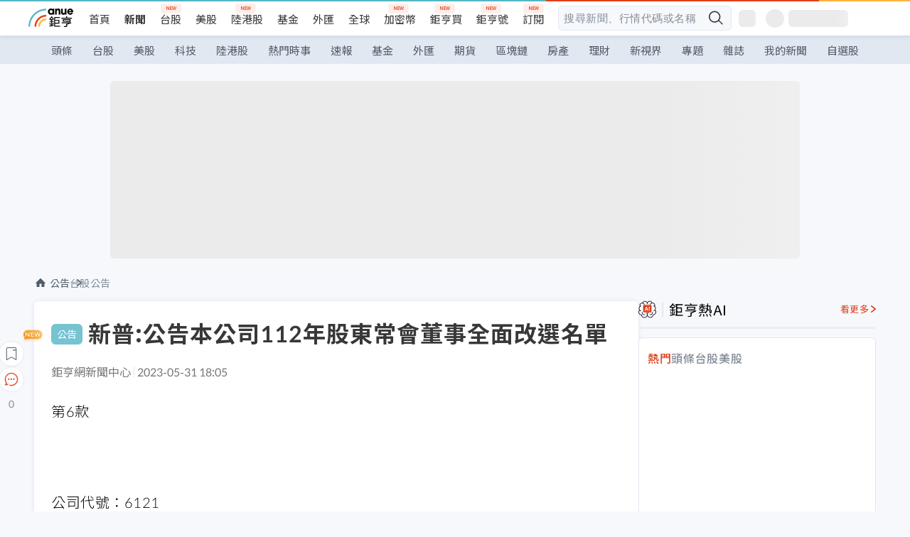

--- FILE ---
content_type: application/javascript; charset=UTF-8
request_url: https://news.cnyes.com/_next/static/chunks/app/(main)/layout-ad77885ec8513fe5.js
body_size: 24988
content:
(self.webpackChunk_N_E=self.webpackChunk_N_E||[]).push([[4095],{11114:function(e,t,s){Promise.resolve().then(s.t.bind(s,25345,23)),Promise.resolve().then(s.bind(s,8112)),Promise.resolve().then(s.bind(s,69942)),Promise.resolve().then(s.bind(s,60907)),Promise.resolve().then(s.bind(s,13080)),Promise.resolve().then(s.bind(s,46194)),Promise.resolve().then(s.bind(s,26425)),Promise.resolve().then(s.bind(s,93495)),Promise.resolve().then(s.bind(s,86122)),Promise.resolve().then(s.bind(s,81885)),Promise.resolve().then(s.t.bind(s,15934,23))},11357:function(e,t,s){"use strict";s.d(t,{v:function(){return n}});var a=s(71417);let n=async e=>{try{if(!e)return{isError:!1,data:[]};return{data:await (0,a.$w)(),isError:!1}}catch(e){return console.error("[API Error]: fetchUserTagIsTracked",e),{isError:!0,message:"[API Error]: fetchUserTagIsTracked error:".concat(e)}}}},67504:function(e,t,s){"use strict";s.d(t,{pi:function(){return d},ej:function(){return f},eV:function(){return k},a9:function(){return p},a7:function(){return w},DL:function(){return b},et:function(){return g}});var a=s(94729),n=s(30951);function l(e,t){return"".concat(e,"?").concat(Object.entries(t).filter(e=>{let[t,s]=e;return void 0!==s}).map(e=>{let[t,s]=e;return"".concat(t,"=").concat(s)}).join("&"))}let r=async e=>{let{keyword:t,version:s="v1"}=e;try{let{items:e}=await a.x1.get("/media/api/".concat(s,"/search/tags"),(0,a.gH)({keyword:t}),{next:{revalidate:60}});return{tags:e.map(e=>({key:e.key,docCount:e.doc_count}))}}catch(e){if(e instanceof Error&&404===JSON.parse(e.message).code)return{tags:[]};throw console.error("[API Error]: GETTagsFromNewsBySearch ".concat(t),e),Error("[API Error]: GETTagsFromNewsBySearch ".concat(t," : ").concat(e))}},i=async e=>{let{type:t,time:s,version:r="v1"}=e,i="/member-always-right/api/".concat(r,"/mycollections/ranking"),o={type:t,ts:s};try{if(t===n.Cl.POPTOPIC||t===n.Cl.NEWS){let e=await a.p0.get(l(i,o));return{items:e.items.map(e=>({productId:e.product_id,cnt:e.cnt})),message:e.message,statusCode:e.status_code}}let e=await a.p0.get(l(i,o));return{items:e.items.map(e=>({productId:e.tag,cnt:e.cnt})),message:e.message,statusCode:e.status_code}}catch(e){if(e instanceof Error&&404===JSON.parse(e.message).code)return{items:[],message:"error",statusCode:404};throw console.error("[API Error]: GETRankingList ".concat(t),e),Error("[API Error]: GETRankingList ".concat(t," : ").concat(e))}},o=async e=>{let{productType:t,groupId:s,version:n="v1"}=e;try{let e=await a.p0.get(l("/member-always-right/api/".concat(n,"/mycollections"),{type:t,group:s}));return{items:e.items.data.map(e=>({identityId:e.identity_id,productType:e.product_type,productId:e.product_id,sort:e.sort})),count:e.items.count}}catch(e){if(e instanceof Error&&404===JSON.parse(e.message).code)return{items:[],count:0};throw console.error("[API Error]: GETMyCollection ".concat(t),e),Error("[API Error]: GETMyCollection ".concat(t," : ").concat(e))}},c=async e=>{let{productType:t,version:s="v1",data:n}=e;try{let e=await a.p0.post("/member-always-right/api/".concat(s,"/mycollections"),{product_type:t,data:n});if(4009===e.status_code)throw TypeError(JSON.stringify({message:e.message}));return{items:[],count:0,message:e.message}}catch(e){if(console.error("[API Error]: POSTMyCollection ".concat(t),e),e instanceof Error&&404===JSON.parse(e.message).code)throw TypeError(JSON.stringify("失敗"));if(e instanceof Error)throw TypeError(JSON.stringify({message:e.message}));throw TypeError(JSON.stringify({message:"Unknown error"}))}},u=async e=>{let{productType:t,version:s="v1",data:n}=e;try{let e=await a.p0.put("/member-always-right/api/".concat(s,"/mycollections"),{product_type:t,data:n});return{items:[],count:0,message:e.message}}catch(e){if(e instanceof Error&&404===JSON.parse(e.message).code)return{items:[],count:0,message:"失敗"};throw console.error("[API Error]: PUTMyCollection ".concat(t),e),Error("[API Error]: PUTMyCollection ".concat(t," : ").concat(e))}},h=async e=>{let{productType:t,version:s="v1",data:n}=e;try{let e=await a.p0.delete("/member-always-right/api/".concat(s,"/mycollections"),{product_type:t,data:n});return{items:[],count:0,message:e.message}}catch(e){if(e instanceof Error&&404===JSON.parse(e.message).code)return{items:[],count:0,message:"失敗"};throw console.error("[API Error]: DELETEMyCollection ".concat(t),e),Error("[API Error]: DELETEMyCollection ".concat(t," : ").concat(e))}},m=async e=>{let{symbols:t,version:s="v1",page:n=1,limit:l=10,startAtDate:r,endAtDate:i,type:o,title:c}=e,u="/media/api/".concat(s,"/newslist/").concat(t,"/symbolNews");try{var h,m;let e=await a.x1.get(u,(0,a.gH)({limit:l,page:n,startAt:r,endAt:i,type:0===o?void 0:o,title:c}),{next:{revalidate:60}});return{data:e.items.data,total:e.items.total,perPage:e.items.per_page,currentPage:e.items.current_page,lastPage:e.items.last_page,nextPageUrl:null!==(h=e.items.next_page_url)&&void 0!==h?h:"",prevPageUrl:null!==(m=e.items.prev_page_url)&&void 0!==m?m:"",from:e.items.from,to:e.items.to}}catch(e){if(e instanceof Error&&404===JSON.parse(e.message).code)return{data:[],total:0,perPage:0,currentPage:0,lastPage:0,nextPageUrl:"",prevPageUrl:"",from:0,to:0};throw console.error("[API Error]: GETPortfolios ".concat(t),e),Error("[API Error]: GETPortfolios ".concat(t," : ").concat(e))}},w=async e=>{let{keyword:t,version:s}=e;try{return{data:await r({keyword:t,version:s}),isError:!1,message:"成功"}}catch(e){return console.error("[ACTION ERROR]: GETTagsFromNewsBySearch ".concat(t),e),{isError:!0,message:"[ACTION ERROR]: fetchTagsFromNewsBySearch ".concat(t," : ").concat(e)}}},p=async e=>{let{type:t,time:s,version:a}=e;try{return{data:await i({type:t,time:s,version:a}),isError:!1,message:"成功"}}catch(e){return console.error("[ACTION ERROR]: GETRankingList ".concat(t),e),{isError:!0,message:"[ACTION ERROR]: fetchRankingList ".concat(t," time: ").concat(s," : ").concat(e)}}},f=async e=>{let{productType:t,groupId:s,version:a}=e;try{return{data:await o({productType:t,groupId:s,version:a}),isError:!1,message:"成功"}}catch(e){return console.error("[ACTION ERROR]: GETMyCollection ".concat(t),e),{isError:!0,message:"[ACTION ERROR]: fetchMyCollection ".concat(t," : ").concat(e)}}},g=async e=>{let{productType:t,version:s,data:a}=e;try{let e=await u({productType:t,version:s,data:a});return{data:e,isError:!1,message:e.message}}catch(e){return console.error("[ACTION ERROR]: putMyCollection ".concat(t),e),{isError:!0,message:"[ACTION ERROR]: putMyCollection ".concat(t," : ").concat(e)}}},b=async e=>{let{productType:t,version:s,data:a}=e;try{let e=await c({productType:t,version:s,data:a});return{data:e,isError:!1,message:e.message}}catch(e){if(console.error("[ACTION ERROR]: postMyCollection ".concat(t),e),e instanceof Error)return{isError:!0,message:JSON.parse(JSON.parse(e.message).message).message};return{isError:!0,message:"Unknown error"}}},d=async e=>{let{productType:t,version:s,data:a}=e;try{let e=await h({productType:t,version:s,data:a});return{data:e,isError:!1,message:e.message}}catch(e){return console.error("[ACTION ERROR]: deleteMyCollection ".concat(t),e),{isError:!0,message:"[ACTION ERROR]: deleteMyCollection ".concat(t," : ").concat(e)}}},k=async e=>{let{symbols:t,version:s,page:a,limit:n,startAtDate:l,endAtDate:r,type:i,title:o}=e;try{return{data:await m({symbols:t,version:s,page:a,limit:n,startAtDate:l,endAtDate:r,type:i,title:o}),isError:!1,message:"成功"}}catch(e){return console.error("[ACTION ERROR]: GETPortfolios ".concat(t),e),{isError:!0,message:"[ACTION ERROR]: fetchPortfolios ".concat(t," : ").concat(e)}}}},71417:function(e,t,s){"use strict";s.d(t,{$J:function(){return l},$w:function(){return u},IU:function(){return n},Mf:function(){return c},ad:function(){return i},fR:function(){return r},vr:function(){return o}});var a=s(94729);function n(e){return a.KP.post("/member/api/v1/user/email/isMemberEmail",{email:e})}function l(e){return a.KP.post("/member-always-right/api/v1/newsletter/subscription",{email:e})}function r(e){return a.KP.post("/member/api/v1/user/email/resend",{email:e})}function i(e){let{productType:t,groupId:s}=e,n=[];for(let[e,a]of Object.entries({product_type:t,group:s}))void 0!==a&&n.push("".concat(e,"=").concat(a));return a.p0.get("/member-always-right/api/v1/portfolios?".concat(n.join("&")))}s(15468);let o=async e=>(0,a.Y3)(async function(){await function(e){let{tagId:t}=e,s={tag:decodeURI(t)};return a.p0.post("/member-always-right/api/v1/news/tag",s)}({tagId:e})}),c=async e=>(0,a.Y3)(async function(){await function(e){let{tagId:t}=e;return a.p0.delete("/member-always-right/api/v1/news/tags/".concat(t))}({tagId:e})}),u=async()=>{try{return(await a.p0.get("/member-always-right/api/v1/news/tags")).items.tags}catch(e){throw console.error("[API Error]: GETv1UserTagIsTracked",e),Error("[API Error]: GETPopTopicList: ".concat(e))}}},98382:function(e,t,s){"use strict";s.d(t,{T:function(){return a}});let a="scale-font-size"},48848:function(e,t,s){"use strict";var a=s(71417),n=s(6811);let l={tabs:[],symbols:[]},r=e=>0===Object.keys(e).length,i=async()=>{try{let t=await (0,a.ad)({});if(200===t.status_code){var e;return null!==(e=null==t?void 0:t.items)&&void 0!==e?e:[]}return[]}catch(e){return console.log("fetch menber error",e),[]}},o=e=>{if(r(e))return l;let t=[],s=[];return Object.values(e).forEach(e=>{let a=e.data.map(e=>"FUND"===e.product_type?"":e.product_id).filter(Boolean);t.push(e.name),s.push(a)}),{tabs:t,symbols:s}};t.Z=(e,t)=>{var s,a;let{data:l}=(0,n.useQuery)({queryKey:["member-api",t],queryFn:i,select:o,initialData:{},enabled:t});return{tabs:null!==(a=null==l?void 0:l.tabs)&&void 0!==a?a:[],symbols:null===e?l.symbols.flat():null==l?void 0:null===(s=l.symbols)||void 0===s?void 0:s[e]}}},8112:function(e,t,s){"use strict";var a=s(22296),n=s(47552);t.default=()=>{let e=(0,n.v)(e=>e.initializeFontSize);return(0,a.useEffect)(()=>{e()},[e]),null}},69942:function(e,t,s){"use strict";s.d(t,{default:function(){return tQ}});var a=s(78629);s(47690);var n=JSON.parse('{"e":[{"id":"purchase","title":"我的購買","defaultUrl":"https://www.{cnyesBaseUrl}/member/purchase"},{"id":"myTag","title":"我的新聞","defaultUrl":"https://news.{cnyesBaseUrl}/member/mytag/all","notify":[{"id":"inWebTagNewsNotify","gotoUrl":"https://www.{cnyesBaseUrl}/member/mytag/all"}]},{"id":"portfolios","title":"行情自選","defaultUrl":"https://www.{cnyesBaseUrl}/member/portfolios"},{"id":"yesclub","title":"鉅樂部","defaultUrl":"https://events.cnyes.com/YesClub-24748"},{"id":"anueStore","title":"鉅亨商城","defaultUrl":"https://www.{cnyesBaseUrl}/anuestore"}]}'),l=JSON.parse('[{"name":"home","title":"首頁","url":"https://www.{{host}}","isNew":false,"blank":false,"enable":true,"subItems":[]},{"name":"news","title":"新聞","url":"https://news.{{host}}/news/cat/headline","isNew":false,"blank":false,"enable":true,"subItems":[[{"name":"news_headline","title":"頭條","url":"https://news.{{host}}/news/cat/headline","blank":false,"enable":true,"highlight":false},{"name":"news_poptopic","title":"熱門時事","url":"https://news.{{host}}/poptopic","blank":false,"enable":true,"highlight":true},{"name":"news_24h","title":"主編精選","url":"https://news.{{host}}/news/cat/news24h","blank":false,"enable":true,"highlight":false},{"name":"news_top_topics","title":"議題","url":"https://news.{{host}}/news/cat/topTopics","blank":false,"enable":true,"highlight":false},{"name":"news_marco","title":"宏觀","url":"https://news.{{host}}/news/cat/newsMarco","blank":false,"enable":true,"highlight":false},{"name":"news_trending","title":"人氣","url":"https://news.{{host}}/trending","blank":false,"enable":true,"highlight":false},{"name":"news_project","title":"專題","url":"https://news.{{host}}/projects/cat/all","blank":false,"enable":true,"highlight":false},{"name":"news_celebrity_area","title":"新視界","url":"https://news.{{host}}/news/cat/celebrity_area","blank":false,"enable":true,"highlight":false},{"name":"news_my_tag","title":"我的新聞","url":"https://news.{{host}}/member/mytag/all","blank":false,"enable":true,"highlight":true},{"name":"news_all","title":"總覽","url":"https://news.{{host}}/news/cat/all","blank":false,"enable":true,"highlight":false}],[{"name":"news_twStock","title":"台股","url":"https://news.{{host}}/news/cat/tw_stock","blank":false,"enable":true,"highlight":false,"subItems":[{"name":"news_twStock_news","title":"台股新聞","url":"https://news.{{host}}/news/cat/tw_stock_news","blank":false,"enable":true,"highlight":false},{"name":"news_twStock_tw_marco","title":"台灣政經","url":"https://news.{{host}}/news/cat/tw_macro","blank":false,"enable":true,"highlight":false},{"name":"news_twStock_quo","title":"台股盤勢","url":"https://news.{{host}}/news/cat/tw_quo","blank":false,"enable":true,"highlight":false},{"name":"news_twStock_report","title":"專家觀點","url":"https://news.{{host}}/news/cat/stock_report","blank":false,"enable":true,"highlight":true},{"name":"news_twStock_invest_tool","title":"投資工具","url":"https://news.{{host}}/news/cat/stock_tutorial","blank":false,"enable":true,"highlight":false},{"name":"news_twStock_tw_bull","title":"台股公告","url":"https://news.{{host}}/news/cat/tw_bull","blank":false,"enable":true,"highlight":false},{"name":"news_twStock_eme_bull","title":"興櫃公告","url":"https://news.{{host}}/news/cat/eme_bull","blank":false,"enable":true,"highlight":false},{"name":"news_twStock_calc","title":"台股表格","url":"https://news.{{host}}/news/cat/tw_calc","blank":false,"enable":true,"highlight":false},{"name":"news_twStock_etf","title":"ETF","url":"https://news.{{host}}/news/cat/etf","blank":false,"enable":true,"highlight":false}]}],[{"name":"news_wdStock","title":"美股","url":"https://news.{{host}}/news/cat/wd_stock","blank":false,"enable":true,"highlight":false,"subItems":[{"name":"news_usStock","title":"美股雷達","url":"https://news.{{host}}/news/cat/us_stock","blank":false,"enable":true,"highlight":false},{"name":"news_usStock_wd_marco","title":"國際政經","url":"https://news.{{host}}/news/cat/wd_macro","blank":false,"enable":true,"highlight":false},{"name":"news_usStock_enu_asia","title":"歐亞股","url":"https://news.{{host}}/news/cat/eu_asia_stock","blank":false,"enable":true,"highlight":false}]},{"name":"news_tech","title":"科技","url":"https://news.{{host}}/news/cat/tech","blank":false,"enable":true,"highlight":false,"subItems":[]},{"name":"news_mag","title":"雜誌","url":"https://news.{{host}}/news/cat/mag","blank":false,"enable":true,"highlight":false,"subItems":[]}],[{"name":"news_cnStock","title":"陸港股","url":"https://news.{{host}}/news/cat/cn_stock","blank":false,"enable":true,"highlight":false,"subItems":[{"name":"news_cnStock_hk","title":"港股","url":"https://news.{{host}}/news/cat/hk_stock","blank":false,"enable":true,"highlight":false},{"name":"news_cnStock_sh","title":"A股","url":"https://news.{{host}}/news/cat/sh_stock","blank":false,"enable":true,"highlight":false},{"name":"news_hkStock_report","title":"大行報告","url":"https://news.{{host}}/news/cat/hk_report","blank":false,"enable":true,"highlight":false},{"name":"news_hkStock_ipo","title":"新股上市","url":"https://news.{{host}}/news/cat/hk_ipo","blank":false,"enable":true,"highlight":false},{"name":"news_hkStock_warrant","title":"權證","url":"https://news.{{host}}/news/cat/hk_warrant","blank":false,"enable":true,"highlight":false},{"name":"news_hkStock_macro","title":"香港政經","url":"https://news.{{host}}/news/cat/hk_macro","blank":false,"enable":true,"highlight":false},{"name":"news_cnStock_cn_marco","title":"大陸政經","url":"https://news.{{host}}/news/cat/cn_macro","blank":false,"enable":true,"highlight":false}]}],[{"name":"news_anueLive","title":"鉅亨速報","url":"https://news.{{host}}/news/cat/anue_live","blank":false,"enable":true,"highlight":false,"subItems":[{"name":"news_anueLive_premarket","title":"台股盤前","url":"https://news.{{host}}/news/cat/tw_premarket","blank":false,"enable":true,"highlight":false},{"name":"news_anueLive_live","title":"台股盤中","url":"https://news.{{host}}/news/cat/tw_live","blank":false,"enable":true,"highlight":false},{"name":"news_anueLive_afterhours","title":"台股盤後","url":"https://news.{{host}}/news/cat/tw_afterhours","blank":false,"enable":true,"highlight":false},{"name":"news_anueLive_forecast","title":"台股預估","url":"https://news.{{host}}/news/cat/tw_forecast","blank":false,"enable":true,"highlight":false},{"name":"news_usLive_live","title":"美股盤中","url":"https://news.{{host}}/news/cat/us_live","blank":false,"enable":true,"highlight":false},{"name":"news_usLive_forecast","title":"美股預估","url":"https://news.{{host}}/news/cat/us_forecast","blank":false,"enable":true,"highlight":false},{"name":"news_anueLive_crypto","title":"加密貨幣","url":"https://news.{{host}}/news/cat/crypto_live","blank":false,"enable":true,"highlight":false},{"name":"news_anueLive_forex","title":"外匯盤中","url":"https://news.{{host}}/news/cat/forex_live","blank":false,"enable":true,"highlight":false},{"name":"news_anueLive_revenue","title":"營收速報","url":"https://news.{{host}}/news/cat/tw_revenue","blank":false,"enable":true,"highlight":false}]}],[{"name":"news_fund","title":"基金","url":"https://news.{{host}}/news/cat/fund","blank":false,"enable":true,"highlight":false,"subItems":[]},{"name":"news_money","title":"理財","url":"https://news.{{host}}/news/cat/tw_money","blank":false,"enable":true,"highlight":false,"subItems":[{"name":"news_money_bank","title":"銀行","url":"https://news.{{host}}/news/cat/bank","blank":false,"enable":true,"highlight":false},{"name":"news_money_insurance","title":"保險","url":"https://news.{{host}}/news/cat/tw_insurance","blank":false,"enable":true,"highlight":false},{"name":"news_money_spending","title":"消費","url":"https://news.{{host}}/news/cat/spending","blank":false,"enable":true,"highlight":false},{"name":"news_financial","title":"其他","url":"https://news.{{host}}/news/cat/financial","blank":false,"enable":true,"highlight":false}]},{"name":"news_inheritance","title":"傳承","url":"https://supr.link/0ulT4","blank":true,"enable":true,"highlight":false}],[{"name":"news_forex","title":"外匯","url":"https://news.{{host}}/news/cat/forex","blank":false,"enable":true,"highlight":false},{"name":"news_future","title":"期貨","url":"https://news.{{host}}/news/cat/future","blank":false,"enable":true,"highlight":false,"subItems":[{"name":"news_future_index","title":"指數","url":"https://news.{{host}}/news/cat/index_futures","blank":false,"enable":true,"highlight":false},{"name":"news_future_stock","title":"股票","url":"https://news.{{host}}/news/cat/stock_futures","blank":false,"enable":true,"highlight":false},{"name":"news_future_energy","title":"能源","url":"https://news.{{host}}/news/cat/energy","blank":false,"enable":true,"highlight":false},{"name":"news_future_bond","title":"債券","url":"https://news.{{host}}/news/cat/futu_bond","blank":false,"enable":true,"highlight":false},{"name":"news_future_produce","title":"農作","url":"https://news.{{host}}/news/cat/futu_produce","blank":false,"enable":true,"highlight":false},{"name":"news_future_metals","title":"黃金","url":"https://news.{{host}}/news/cat/precious_metals","blank":false,"enable":true,"highlight":false}]}],[{"name":"news_bc","title":"區塊鏈","url":"https://news.{{host}}/news/cat/bc","blank":false,"enable":true,"highlight":false,"subItems":[{"name":"news_bc_crypto","title":"幣圈","url":"https://news.{{host}}/news/cat/bc_crypto","blank":false,"enable":true,"highlight":false},{"name":"news_bc_news","title":"鏈文","url":"https://news.{{host}}/news/cat/bc_news","blank":false,"enable":true,"highlight":false},{"name":"news_bc_tutorial","title":"新手村","url":"https://news.{{host}}/news/cat/bc_tutorial","blank":false,"enable":true,"highlight":false},{"name":"news_bc_live","title":"快訊","url":"https://news.{{host}}/news/cat/bc_live","blank":false,"enable":true,"highlight":false}]}],[{"name":"news_house","title":"房產","url":"https://news.{{host}}/news/cat/cnyeshouse","blank":false,"enable":true,"highlight":false,"subItems":[{"name":"news_house_cn","title":"大陸房市","url":"https://news.{{host}}/news/cat/cn_housenews","blank":false,"enable":true,"highlight":false},{"name":"news_house_hk","title":"香港房市","url":"https://news.{{host}}/news/cat/hk_housenews","blank":false,"enable":true,"highlight":false},{"name":"news_house_tw","title":"台灣房市","url":"https://news.{{host}}/news/cat/tw_housenews","blank":false,"enable":true,"highlight":false},{"name":"news_house_wd","title":"海外房市","url":"https://news.{{host}}/news/cat/wd_housenews","blank":false,"enable":true,"highlight":false}]}]]},{"name":"twStock","title":"台股","url":"https://www.{{host}}/twstock","isNew":true,"blank":false,"enable":true,"subItems":[[{"name":"twStock_stock","title":"台股","url":"https://www.{{host}}/twstock","blank":false,"enable":true,"subItems":[{"name":"twStock_stock_myTag","title":"追蹤","url":"https://www.{{host}}/member/mytag/all","blank":false,"enable":true,"highlight":false},{"name":"twStock_stock_news","title":"新聞","url":"http://news.{{host}}/news/cat/tw_stock_news","blank":false,"enable":true,"highlight":false},{"name":"twStock_stock_market","title":"大盤","url":"https://stock.{{host}}","blank":false,"enable":true,"highlight":false},{"name":"twStock_stock_ranking","title":"盤後統計","url":"http://www.{{host}}/twstock/ranking2.aspx","blank":false,"enable":true,"highlight":false},{"name":"twStock_stock_report","title":"研究報告","url":"https://news.{{host}}/news/cat/tw_report","blank":false,"enable":true,"highlight":false},{"name":"twStock_stock_post","title":"公告","url":"https://news.{{host}}/news/cat/announcement","blank":false,"enable":true,"highlight":false},{"name":"twStock_stock_calendar","title":"行事曆","url":"https://www.{{host}}/twstock/board/board.aspx","blank":false,"enable":true,"highlight":false},{"name":"twStock_stock_talk","title":"股市talk","url":"https://stock.{{host}}","blank":false,"enable":true,"highlight":false},{"name":"twStock_stock_esg","title":"ESG企業風雲榜","url":"http://campaign.cnyes.com/topics/ESG/index.html","blank":true,"enable":true,"highlight":true}]}],[{"name":"etf","title":"ETF","url":"https://www.{{host}}/twstock/etf","blank":false,"enable":true,"subItems":[{"name":"twStock_etf","title":"台股ETF","url":"https://www.{{host}}/twstock/etf","blank":false,"enable":true,"highlight":false},{"name":"quote_etf","title":"全球ETF","url":"https://www.{{host}}/etf","blank":false,"enable":true,"highlight":false}]}],[{"name":"twStock_futures","title":"台期指","url":"https://www.{{host}}/twfutures/index.htm","blank":false,"enable":true,"subItems":[{"name":"twStock_futures_news","title":"新聞","url":"https://news.{{host}}/news/cat/tw_quo","blank":false,"enable":true,"highlight":false},{"name":"twStock_futures_report","title":"研究報告","url":"https://news.{{host}}/news/cat/tw_report","blank":false,"enable":true,"highlight":false},{"name":"twStock_futures_global","title":"全球股市期指","url":"http://www.{{host}}/twfutures/global_future.aspx","blank":false,"enable":true,"highlight":false}]}],[{"name":"twStock_presh","title":"興櫃","url":"","blank":false,"enable":true,"subItems":[{"name":"twStock_presh_news","title":"興櫃新聞","url":"http://news.{{host}}/news/cat/tw_stock_news","blank":false,"enable":true,"highlight":false},{"name":"twStock_presh_emergingPrice","title":"興櫃報價","url":"http://www.{{host}}/presh/emerging_price.aspx","blank":false,"enable":true,"highlight":false},{"name":"twStock_presh_stockList","title":"個股","url":"http://www.{{host}}/twstock/stock_astock.aspx","blank":false,"enable":true,"highlight":false},{"name":"twStock_presh_industry","title":"類股產業","url":"https://www.{{host}}/presh/emerging_stock_list.aspx","blank":false,"enable":true,"highlight":false},{"name":"twStock_presh_ranking","title":"排行榜","url":"http://www.{{host}}/presh/ranking/ranking_up.aspx","blank":false,"enable":true,"highlight":false},{"name":"twStock_presh_institutional","title":"法人進出","url":"http://www.{{host}}/presh/institutional/institutional.aspx","blank":false,"enable":true,"highlight":false},{"name":"twStock_presh_emergingPreIpo","title":"準上櫃上市","url":"http://www.{{host}}/presh/emerging/emerging_preipo.aspx","blank":false,"enable":true,"highlight":false},{"name":"twStock_presh_schedule","title":"行事曆","url":"http://www.{{host}}/presh/steatement/steatement.aspx","blank":false,"enable":true,"highlight":false},{"name":"twStock_presh_emergingRoom","title":"興櫃教室","url":"http://www.{{host}}/presh/school/emerging_room.aspx","blank":false,"enable":true,"highlight":false}]}],[{"name":"twStock_pre","title":"未上市","url":"http://www.{{host}}/pre/index.htm","blank":false,"enable":true,"subItems":[{"name":"twStock_pre_hotNews","title":"未上市最新消息","url":"https://www.{{host}}/pre/hotnews.aspx","blank":false,"enable":true,"highlight":false},{"name":"twStock_pre_news","title":"未上市新聞","url":"https://news.{{host}}/news/cat/tw_stock_news","blank":false,"enable":true,"highlight":false},{"name":"twStock_pre_rank","title":"未上市熱門排行榜","url":"https://www.{{host}}/pre/rank.aspx","blank":false,"enable":true,"highlight":false},{"name":"twStock_pre_aStock","title":"個股查詢","url":"http://www.{{host}}/pre/astock.aspx","blank":false,"enable":true,"highlight":false},{"name":"twStock_pre_putOrder","title":"線上掛單","url":"https://www.berich.com.tw/AG/Cnyes2/ToOrder/PutOrder.asp","blank":true,"enable":true,"highlight":false},{"name":"twStock_pre_ranking2","title":"未上市掛單排行","url":"https://www.{{host}}/pre/rank2.aspx","blank":false,"enable":true,"highlight":false}]}],[{"name":"twStock_putOrder","title":"台股下單","url":"https://stock.{{host}}/market/TWS:TSE01:INDEX","blank":true,"enable":true,"subItems":[]},{"name":"twStock_aStock","title":"個股","url":"https://www.{{host}}/twstock/stock_astock.aspx","blank":false,"enable":true,"subItems":[]},{"name":"twStock_my_stock","title":"自選股","url":"https://www.{{host}}/member/portfolios","blank":false,"enable":true,"subItems":[]},{"name":"twStock_stockQ","title":"StockQ","url":"https://www.{{host}}/stockQ","blank":false,"enable":true,"subItems":[]}]]},{"name":"usStock","title":"美股","url":"https://www.{{host}}/usstock","isNew":false,"blank":false,"enable":true,"subItems":[[{"name":"usStock_news","title":"新聞","url":"https://news.{{host}}/news/cat/us_stock","blank":false,"enable":true,"subItems":[]},{"name":"usStock_etfs","title":"ETFs","url":"https://www.{{host}}/archive/usastock/ETF/ETFs.htm","blank":false,"enable":true,"subItems":[]},{"name":"usStock_adrs","title":"ADRs","url":"https://www.{{host}}/archive/usastock/adr/adrindex.aspx","blank":false,"enable":true,"subItems":[]}],[{"name":"usStock_profile","title":"類股","url":"https://www.{{host}}/usastock/sector.aspx","blank":false,"enable":true,"subItems":[]},{"name":"usStock_aStock","title":"個股","url":"https://www.{{host}}/usastock/usastock_stock.aspx","blank":false,"enable":true,"subItems":[]},{"name":"usStock_ranking","title":"排行榜","url":"https://www.{{host}}/usastock/Rankings/Screener.aspx","blank":false,"enable":true,"subItems":[]}],[{"name":"usStock_report","title":"研究報告","url":"https://news.{{host}}/news/cat/global_report","blank":false,"enable":true,"subItems":[]},{"name":"usStock_schedule","title":"行事曆","url":"https://www.{{host}}/usastock/UsaSchedule/steatement.aspx","blank":false,"enable":true,"subItems":[]},{"name":"usStock_myStock","title":"自選股","url":"https://www.{{host}}/member/portfolios","blank":false,"enable":true,"subItems":[]}]]},{"name":"cnStock","title":"陸港股","url":"https://www.{{host}}/hkstock","isNew":true,"blank":false,"enable":true,"subItems":[[{"name":"hkStock_hkstock","title":"港股","url":"https://www.{{host}}/hkstock","blank":false,"enable":true,"subItems":[]},{"name":"hkStock_hkstock_etf","title":"港股 ETF","url":"https://www.{{host}}/hkstock/etf","blank":false,"enable":true,"subItems":[]},{"name":"hkStock_hkstock_ipo","title":"港股 IPO","url":"https://www.{{host}}/hkstock/ipo","blank":false,"enable":true,"subItems":[]},{"name":"hkStock_hkstock_warrants","title":"港股權證","url":"https://www.{{host}}/hkstock/warrants","blank":false,"enable":true,"subItems":[]}],[{"name":"aStock_astock","title":"陸股","url":"https://www.{{host}}/astock","blank":false,"enable":true,"subItems":[]},{"name":"aStock_classroom","title":"陸港股教室","url":"https://www.{{host}}/cnstock/classroom","blank":false,"enable":true,"subItems":[]},{"name":"aStock_news","title":"陸港新聞","url":"https://news.{{host}}/news/cat/cn_stock","blank":false,"enable":true,"subItems":[]},{"name":"aStock_all","title":"陸港概覽","url":"https://www.{{host}}/cnstock","blank":false,"enable":true,"subItems":[]}]]},{"name":"fund","title":"基金","url":"https://fund.{{host}}","isNew":false,"blank":false,"enable":true,"subItems":[[{"name":"fund_myFundList","title":"基金自選","url":"https://invest.{{host}}/my/fundsList","blank":false,"enable":true,"subItems":[]},{"name":"fund_search","title":"基金搜尋","url":"https://fund.{{host}}/search/","blank":false,"enable":true,"subItems":[]},{"name":"fund_dividend","title":"配息專區","url":"https://fund.{{host}}/dividend/index.htm","blank":false,"enable":true,"subItems":[]}],[{"name":"fund_myFund","title":"我的基金","url":"https://fund.{{host}}/MyFunds.aspx","blank":false,"enable":true,"subItems":[{"name":"fund_myFund_Investment","title":"投資組合分析","url":"https://fund.{{host}}/myInvestment/myInvestment.aspx","blank":false,"enable":true,"highlight":false},{"name":"fund_myFund_calcMyFund","title":"基金透視鏡","url":"https://fund.{{host}}/calcmyfundHTML5.aspx","blank":false,"enable":true,"highlight":false},{"name":"fund_myFund_newFund","title":"新基金募集","url":"https://fund.cnyes.com/IPO/","blank":true,"enable":true,"highlight":true}]}],[{"name":"fund_ranking","title":"基金排行","url":"https://fund.cnyes.com/search/?focusTab=1","blank":false,"enable":true,"subItems":[{"name":"fund_ranking_sectorRanking","title":"組別分類排行","url":"https://fund.{{host}}/sector-ranking/index.htm","blank":false,"enable":true,"highlight":false},{"name":"fund_ranking_sectorRankingYearly","title":"組別年度績效排行","url":"https://fund.{{host}}/sector-ranking-yearly/index.htm","blank":false,"enable":true,"highlight":false},{"name":"fund_ranking_annualFundAwards","title":"年度基金大賞","url":"https://supr.link/Uqu9j","blank":false,"enable":true,"highlight":false}]}],[{"name":"fund_fixedIncome","title":"債券專區","url":"https://fund.{{host}}/Fixedincome/","blank":false,"enable":true,"subItems":[{"name":"fund_fixedIncome_ranking","title":"債券基金排行","url":"http://fund.{{host}}/Fixedincome/index.aspx","blank":false,"enable":true,"highlight":false},{"name":"fund_fixedIncome_search","title":"債券基金搜尋器","url":"https://fund.{{host}}/Fixedincome/search.aspx","blank":false,"enable":true,"highlight":false}]}],[{"name":"fund_report","title":"研究報告","url":"https://news.{{host}}/news/cat/fund_comment","blank":false,"enable":true,"subItems":[{"name":"fund_report_fundComment","title":"基金研報","url":"https://news.{{host}}/news/cat/fund_comment","blank":false,"enable":true,"highlight":false}]}]]},{"name":"forex","title":"外匯","url":"https://www.{{host}}/forex","isNew":false,"blank":false,"enable":true,"subItems":[[{"name":"forex_news","title":"新聞","url":"https://news.{{host}}/news/cat/forex","blank":false,"enable":true,"subItems":[]},{"name":"forex_reuters","title":"路透即時外匯","url":"https://www.{{host}}/forex/reuters","blank":false,"enable":true,"subItems":[]},{"name":"forex_majorForex","title":"主要匯率","url":"https://www.{{host}}/archive/forex/major.aspx","blank":false,"enable":true,"subItems":[]},{"name":"forex_crossForex","title":"交叉匯率","url":"https://www.{{host}}/forex/crosslist","blank":false,"enable":true,"subItems":[]}],[{"name":"forex_twd","title":"新台幣","url":"https://www.{{host}}/forex/twd","blank":false,"enable":true,"subItems":[]},{"name":"forex_rmb","title":"人民幣","url":"https://www.{{host}}/forex/rmb","blank":false,"enable":true,"subItems":[]},{"name":"forex_report","title":"研報","url":"https://news.{{host}}/news/cat/fx_report","blank":false,"enable":true,"subItems":[]},{"name":"forex_bankMoneyExchange","title":"銀行換匯","url":"https://forex.cnyes.com/currency/USD/TWD/bank","blank":false,"enable":true,"subItems":[]}]]},{"name":"global","title":"全球","url":"https://invest.{{host}}/indices/major","isNew":false,"blank":false,"enable":true,"subItems":[[{"name":"global_stockQ","title":"StockQ","url":"https://www.{{host}}/stockQ","blank":false,"enable":true,"subItems":[{"name":"global_stockQ_globalIndex","title":"全球指數","url":"https://www.{{host}}/stockQ#GlobalIndex","blank":false,"enable":true,"highlight":false},{"name":"global_stockQ_chartQ","title":"ChartQ","url":"https://www.{{host}}/stockQ/chartQ","blank":false,"enable":true,"highlight":true},{"name":"global_stockQ_rank","title":"排行榜","url":"https://www.{{host}}/stockQ/rank","blank":false,"enable":true,"highlight":true},{"name":"global_stockQ_futuresIndex","title":"期指指數","url":"https://www.{{host}}/stockQ#FuturesIndex","blank":false,"enable":true,"highlight":false},{"name":"global_stockQ_mainForex","title":"主要匯率","url":"https://www.{{host}}/stockQ#MainForex","blank":false,"enable":true,"highlight":false},{"name":"global_stockQ_taiForex","title":"兌台匯率","url":"https://www.{{host}}/stockQ#TaiForex","blank":false,"enable":true,"highlight":false},{"name":"global_stockQ_commodity","title":"商品期貨","url":"https://www.{{host}}/stockQ#Commodity","blank":false,"enable":true,"highlight":false},{"name":"global_stockQ_bonds","title":"公債市場","url":"https://www.{{host}}/stockQ#Bonds","blank":false,"enable":true,"highlight":false},{"name":"global_stockQ_risk","title":"風險指標","url":"https://www.{{host}}/stockQ#Risk","blank":false,"enable":true,"highlight":false},{"name":"global_stockQ_loan","title":"拆放款","url":"https://www.{{host}}/stockQ#Loan","blank":false,"enable":true,"highlight":false},{"name":"global_stockQ_energy","title":"國際能源","url":"https://www.{{host}}/stockQ#Energy","blank":false,"enable":true,"highlight":false},{"name":"global_stockQ_heavyMetal","title":"貴重金屬","url":"https://www.{{host}}/stockQ#HeavyMetal","blank":false,"enable":true,"highlight":false},{"name":"global_stockQ_basicMetal","title":"基本金屬","url":"https://www.{{host}}/stockQ#BasicMetal","blank":false,"enable":true,"highlight":false},{"name":"global_stockQ_agriculture","title":"農牧產品","url":"https://www.{{host}}/stockQ#Agriculture","blank":false,"enable":true,"highlight":false}]}],[{"name":"global_international","title":"國際股","url":"https://invest.{{host}}/indices/major","blank":false,"enable":true,"subItems":[{"name":"global_international_news","title":"新聞","url":"https://news.{{host}}/news/cat/wd_stock","blank":false,"enable":true,"highlight":false},{"name":"global_international_mainIndex","title":"主要指數","url":"https://invest.{{host}}/indices/major","blank":false,"enable":true,"highlight":false},{"name":"global_international_allIndex","title":"全部指數","url":"https://www.{{host}}/global/IndexImmediateQuotedPrice/002/QuotationPrice.aspx","blank":false,"enable":true,"highlight":false},{"name":"global_international_asiaIndex","title":"亞洲指數","url":"https://www.{{host}}/global/IndexImmediateQuotedPrice/003/QuotationPrice.aspx","blank":false,"enable":true,"highlight":false},{"name":"global_international_europeIndex","title":"歐洲指數","url":"https://www.{{host}}/global/IndexImmediateQuotedPrice/004/QuotationPrice.aspx","blank":false,"enable":true,"highlight":false},{"name":"global_international_americaIndex","title":"美洲指數","url":"https://www.{{host}}/global/IndexImmediateQuotedPrice/005/QuotationPrice.aspx","blank":false,"enable":true,"highlight":false},{"name":"global_international_globalTechStock","title":"全球科技龍頭股","url":"https://www.{{host}}/usastock/usatechstock.aspx","blank":false,"enable":true,"highlight":false},{"name":"global_international_globalIndustStock","title":"全球傳產龍頭股","url":"https://www.{{host}}/usastock/usainduststock.aspx","blank":false,"enable":true,"highlight":false},{"name":"global_international_globalTime","title":"股市交易時間","url":"https://www.{{host}}/economy/indicator/GlobalTime/GlobalTime_Major.aspx","blank":false,"enable":true,"highlight":false},{"name":"global_international_talk","title":"股市Talk","url":"https://global-stock.{{host}}","blank":false,"enable":true,"highlight":false}]},{"name":"global_etf","title":"ETF","url":"https://www.{{host}}/etf","blank":false,"enable":true,"highlight":false,"subItems":[]}],[{"name":"global_futures","title":"國際期貨","url":"https://www.{{host}}/futures/index.htm","blank":false,"enable":true,"subItems":[{"name":"global_futures_news","title":"商品新聞","url":"https://news.{{host}}/news/cat/future","blank":false,"enable":true,"highlight":false},{"name":"global_futures_indexFuture","title":"指數期貨","url":"http://www.{{host}}/futures/indexftr.aspx","blank":false,"enable":true,"highlight":false},{"name":"global_futures_price","title":"商品期貨","url":"http://www.{{host}}/futures/price.aspx","blank":false,"enable":true,"highlight":false},{"name":"global_futures_ranking","title":"商品績效排行","url":"http://www.{{host}}/futures/rank1.aspx","blank":false,"enable":true,"highlight":false},{"name":"global_futures_energy","title":"能源","url":"http://www.{{host}}/futures/energy.aspx","blank":false,"enable":true,"highlight":false},{"name":"global_futures_heavyMetal","title":"貴重金屬","url":"http://www.{{host}}/futures/heavymetal.aspx","blank":false,"enable":true,"highlight":false},{"name":"global_futures_basicMetal","title":"基本金屬","url":"http://www.{{host}}/futures/basicmetal.aspx","blank":false,"enable":true,"highlight":false},{"name":"global_futures_agricultural","title":"農產品","url":"http://www.{{host}}/futures/agricultural.aspx","blank":false,"enable":true,"highlight":false},{"name":"global_futures_forex","title":"外匯","url":" https://www.{{host}}/archive/forex/closePrice.aspx","blank":false,"enable":true,"highlight":false},{"name":"global_futures_material","title":"原物料","url":"http://www.{{host}}/futures/material.aspx","blank":false,"enable":true,"highlight":false},{"name":"global_futures_contract","title":"商品合約規格","url":"http://www.{{host}}/futures/contract.aspx","blank":false,"enable":true,"highlight":false}]}],[{"name":"global_japan","title":"日股","url":"http://www.{{host}}/JP/index.htm","blank":false,"enable":true,"subItems":[{"name":"global_japan_mainIndex","title":"日股指數","url":"http://www.{{host}}/JP/maindex1.aspx","blank":false,"enable":true,"highlight":false},{"name":"global_japan_famous","title":"知名企業","url":"http://www.{{host}}/JP/famous.aspx","blank":false,"enable":true,"highlight":false},{"name":"global_japan_fund","title":"日本基金","url":"https://fund.{{host}}/search/?investmentArea=A9","blank":false,"enable":true,"highlight":false},{"name":"global_japan_jpy","title":"日圓","url":"https://www.{{host}}/forex/jpy","blank":false,"enable":true,"highlight":false}]},{"name":"global_cnStock","title":"陸港股","url":"https://www.{{host}}/cnstock","blank":false,"enable":true,"subItems":[]}],[{"name":"global_bond","title":"債券","url":"https://www.{{host}}/bond/index.htm","blank":false,"enable":true,"subItems":[{"name":"global_bond_news","title":"債券新聞","url":"https://news.{{host}}/news/cat/futu_bond","blank":false,"enable":true,"highlight":false},{"name":"global_bond_taiwan","title":"台灣債券","url":"https://www.{{host}}/bond/twBondMarket1.aspx","blank":false,"enable":true,"highlight":false},{"name":"global_bond_international","title":"國際債券","url":"http://www.{{host}}/bond/intBondMarket1.aspx","blank":false,"enable":true,"highlight":false},{"name":"global_bond_intLoan","title":"國際拆放款","url":"http://www.{{host}}/bond/intLoan1.aspx","blank":false,"enable":true,"highlight":false},{"name":"global_bond_calculation","title":"債券試算","url":"http://www.{{host}}/bond/bondCalculationJS.aspx","blank":false,"enable":true,"highlight":false},{"name":"global_bond_classrooms","title":"債券教室","url":"http://www.{{host}}/bond/bondClass1.aspx","blank":false,"enable":true,"highlight":false}]}],[{"name":"global_gold","title":"黃金","url":"http://www.{{host}}/gold/index.htm","blank":false,"enable":true,"subItems":[{"name":"global_gold_news","title":"黃金新聞","url":"https://news.{{host}}/news/cat/precious_metals","blank":false,"enable":true,"highlight":false},{"name":"global_gold_fund","title":"ETFs/基金","url":"http://www.{{host}}/gold/GoldFund.aspx","blank":false,"enable":true,"highlight":false},{"name":"global_gold_stock","title":"相關個股","url":"http://www.{{host}}/gold/GoldStock.aspx","blank":false,"enable":true,"highlight":false},{"name":"global_gold_classrooms","title":"黃金教室","url":"http://www.{{host}}/gold/ClassRoom.aspx","blank":false,"enable":true,"highlight":false},{"name":"global_gold_contract","title":"黃金合約","url":"http://www.{{host}}/gold/Taifex.aspx","blank":false,"enable":true,"highlight":false}]}],[{"name":"global_centralBank","title":"全球央行","url":"http://www.{{host}}/CentralBank/index.htm","blank":false,"enable":true,"subItems":[{"name":"global_centralBank_interest","title":"基準利率","url":"https://www.{{host}}/CentralBank/interest1.htm","blank":false,"enable":true,"highlight":false},{"name":"global_centralBank_intLoan","title":"拆款利率","url":"http://www.{{host}}/CentralBank/intLoan.htm","blank":false,"enable":true,"highlight":false},{"name":"global_centralBank_sovRatingAll","title":"主權評級","url":"http://www.{{host}}/CentralBank/SovRatingAll.htm","blank":false,"enable":true,"highlight":false},{"name":"global_centralBank_curCodity","title":"貨幣商品","url":"http://www.{{host}}/CentralBank/curCodity.htm","blank":false,"enable":true,"highlight":false},{"name":"global_centralBank_cenBanks","title":"各國央行","url":"http://www.{{host}}/CentralBank/cenBanks.htm","blank":false,"enable":true,"highlight":false}]}],[{"name":"global_economyIndicator_calendar","title":"金融行事曆","url":"https://www.{{host}}/economy/indicator","blank":false,"enable":true,"highlight":true,"subItems":[{"name":"global_economyIndicator","title":"經濟指標","url":"http://www.{{host}}/economy/indicator","blank":false,"enable":true,"highlight":true},{"name":"global_events_calendar","title":"國際大事預告","url":"http://www.{{host}}/economy/events","blank":false,"enable":true,"highlight":true},{"name":"global_holiday_calendar","title":"全球休市市場","url":"http://www.{{host}}/economy/holiday","blank":false,"enable":true,"highlight":true},{"name":"global_country_selection","title":"國家篩選","url":"http://www.{{host}}/economy/country/US","blank":false,"enable":true,"highlight":true}]}],[{"name":"global_bankService","title":"銀行服務","url":"https://www.{{host}}/money/BankService.aspx","blank":false,"enable":true,"subItems":[{"name":"global_bankService_calculation","title":"試算工具","url":"http://www.{{host}}/money/BankCalculation.aspx","blank":false,"enable":true,"highlight":false},{"name":"global_bankService_publicRate","title":"牌告利率","url":"http://www.{{host}}/money/PublicRate.htm","blank":false,"enable":true,"highlight":false},{"name":"global_bankService_valutaDepositRate","title":"外幣存款利率","url":"http://www.{{host}}/money/ValutaDepositRate.htm","blank":false,"enable":true,"highlight":false},{"name":"global_bankService_depositRate","title":"存款利率","url":"http://www.{{host}}/money/DepositRate.htm","blank":false,"enable":true,"highlight":false},{"name":"global_bankService_usuryRate","title":"放款利率","url":"http://www.{{host}}/money/UsuryRate.htm","blank":false,"enable":true,"highlight":false},{"name":"global_bankService_bankMoneyExchange","title":"銀行換匯","url":"http://forex.{{host}}/currency/USD/TWD/bank","blank":false,"enable":true,"highlight":false},{"name":"global_bankService_bankMoneyExchangeCompareTable","title":"銀行換匯比較表","url":"https://forex.{{host}}/currency/USD/TWD/bank","blank":false,"enable":true,"highlight":false}]}],[{"name":"global_fixedIncome","title":"固定收益","url":"https://www.{{host}}/fixedincome/index.htm","blank":false,"enable":true,"subItems":[{"name":"global_fixedIncome_yieldRate","title":"股票殖利率","url":"http://www.{{host}}/fixedincome/Page/securitiesYield_currentYield.aspx","blank":false,"enable":true,"highlight":false},{"name":"global_fixedIncome_etfScreener","title":"固定收益 ETF","url":"http://www.{{host}}/fixedincome/Page/Etf_Screener.htm","blank":false,"enable":true,"highlight":false},{"name":"global_fixedIncome_bond","title":"債券","url":"http://www.{{host}}/fixedincome/Page/Bond.htm","blank":false,"enable":true,"highlight":false},{"name":"global_fixedIncome_tax","title":"相關稅務","url":"http://www.{{host}}/fixedincome/Page/tax.htm","blank":false,"enable":true,"highlight":false},{"name":"global_fixedIncome_compare","title":"商品比較","url":"http://www.{{host}}/fixedincome/Page/AllCompare.htm","blank":false,"enable":true,"highlight":false}]}]]},{"name":"crypto","title":"加密幣","url":"https://crypto.{{host}}","isNew":true,"blank":false,"enable":true,"subItems":[]},{"name":"anueBuy","title":"鉅亨買","url":"https://anuefund.tw/768tv","isNew":true,"blank":false,"enable":true,"subItems":[[{"name":"anueBuy_twStock","title":"鉅亨買股票","url":"https://campaign.cnyes.com/topics/sinopacsec202107/?utm_source=cnyesweb&utm_medium=header","blank":false,"enable":true,"subItems":[]},{"name":"anueBuy_realEstate","title":"買房產","url":"","blank":false,"enable":true,"subItems":[{"name":"anueBuy_malaysia","title":"馬來西亞房產","url":"https://supr.link/VIYTx","blank":true,"enable":true,"highlight":true},{"name":"anueBuy_australia","title":"澳洲房產","url":"https://supr.link/rNNAa","blank":true,"enable":true,"highlight":true}]}],[{"name":"anueBuy_fund","title":"買基金","url":"","blank":true,"enable":true,"subItems":[{"name":"anueBuy_fund_anue","title":"鉅亨買基金Anuefund","url":"https://anuefund.tw/768tv","blank":true,"enable":true,"highlight":true},{"name":"anueBuy_morgan","title":"摩根DIRECT","url":"https://www.jpmorganfunds.com.tw/accountOpening/#/eForm-v2/home?utm_source=jpmam-cnyes&utm_medium=notarg&utm_campaign=tw-tzh-mediacoop&utm_content=tex-na&event_code=ANUE1","blank":true,"enable":true,"highlight":true}]}],[{"name":"anueBuy_virtualCoin","title":"買加密貨幣","url":"https://campaign.cnyes.com/topics/anuecrypto/?utm_source=cnyes&utm_medium=header","blank":true,"enable":true,"subItems":[{"name":"anueBuy_virtualCoin_bitopro","title":"{{幣託}} － 新台幣出入金","url":"https://supr.link/sgSFe","blank":true,"enable":true,"highlight":false},{"name":"anueBuy_virtualCoin_pionex","title":"{{派網}} － 免盯盤、機器人量化交易","url":"https://supr.link/muVDP","blank":true,"enable":true,"highlight":false}]}]]},{"name":"invest","title":"老司機","url":"https://invest.{{host}}","isNew":false,"blank":false,"enable":false,"subItems":[]},{"name":"hao","title":"鉅亨號","url":"https://hao.{{host}}?utm_source=cnyes&utm_medium=nav","isNew":true,"blank":false,"enable":true,"subItems":[]},{"name":"subscribe","title":"訂閱","url":"https://www.{{host}}/anuestore","isNew":true,"blank":false,"enable":true,"subItems":[[{"name":"subscribe_video","title":"影音","url":"https://www.{{host}}/video","blank":false,"enable":true,"subItems":[{"name":"subscribe_video_course","title":"投資駕訓班","url":"https://www.{{host}}/video/course/all","blank":false,"enable":true,"highlight":false},{"name":"subscribe_video_program","title":"直播節目","url":"https://www.{{host}}/video/program/cnyes_see_the_world","blank":false,"enable":true,"highlight":false},{"name":"subscribe_video_litv","title":"免費看片","url":"https://www.{{host}}/video/litv","blank":false,"enable":true,"highlight":false}]}],[{"name":"subscribe_store","title":"鉅亨商城","url":"https://www.{{host}}/anuestore","blank":false,"enable":true,"subItems":[{"name":"subscribe_store_yesclub","title":"鉅樂部","url":"https://events.cnyes.com/YesClub-24748","blank":true,"enable":true,"highlight":true},{"name":"subscribe_store_anuewin","title":"鉅亨贏指標","url":"https://events.cnyes.com/anuewin-25942","blank":false,"enable":true,"highlight":true}]}],[{"name":"subscribe_finance","title":"金融資訊","url":"http://campaign.cnyes.com/topics/anuedatabase/","blank":true,"enable":true,"subItems":[{"name":"subscribe_finance_data","title":"鉅亨大數據","url":"http://campaign.cnyes.com/topics/anuedatabase/#data","blank":true,"enable":true,"highlight":false},{"name":"subscribe_finance_news","title":"即時財經新聞","url":"http://campaign.cnyes.com/topics/anuedatabase/#news","blank":true,"enable":true,"highlight":false},{"name":"subscribe_finance_component","title":"金融資訊元件","url":"http://campaign.cnyes.com/topics/anuedatabase/#component","blank":true,"enable":true,"highlight":false}]}]]}]'),r=s(94931),i=s(5600);let o=(0,r.z)("div")({name:"Box",class:"b7b7oug",propsAsIs:!1});function c(){return(0,a.jsxs)(o,{children:[(0,a.jsx)(i.Lm,{width:26,height:26,style:{marginRight:"6px"}}),(0,a.jsx)(i.aF,{width:84,height:24})]})}s(92227);var u=s(68775),h=s(90647),m=s(2246),w=s.n(m),p=s(85475),f=s(22296),g=s(50779),b=s(50716),d=s(23775),k=s(31952),_=s(16069),y=s(8329),x=s.n(y);let v=(0,r.z)("div")({name:"Container",class:"c1qetjgo",propsAsIs:!1}),I=(0,r.z)("input")({name:"Input",class:"iz28ylr",propsAsIs:!1}),j=(0,r.z)("div")({name:"Button",class:"b1pm9kik",propsAsIs:!1}),S=(0,r.z)("img")({name:"Icon",class:"i8fpj51",propsAsIs:!1}),C=(0,f.forwardRef)((e,t)=>{let{placeholder:s="搜尋新聞、代碼或名稱",value:n,onFocus:l,onChange:r,onBlur:i,onEnter:o,isShowClearButton:c=!1,isShowSearchButton:u=!0,theme:h="desktop"}=e,m=(0,f.useRef)(null);(0,f.useImperativeHandle)(t,()=>({focus:()=>{m.current&&m.current.focus()}})),(0,f.useEffect)(()=>{m.current&&(m.current.value=n||"")},[n]);let p="end",g=()=>{if(!m.current)return;let e=m.current.value;if(!e||""===e)return;let t=(0,k.Z)(e);null==o||o(t)},b=x()(e=>{if("end"!==p)return;let t=e.target.value;null==r||r(t)},500,{maxWait:1e3}),d=e=>t=>{p=e,b(t)};return(0,a.jsxs)(v,{children:[(0,a.jsx)(I,{ref:m,type:"search",defaultValue:n,placeholder:s,className:w()({desktop:"desktop"===h}),onFocus:()=>{null==l||l(!0)},onBlur:e=>{e.relatedTarget||(e.target.placeholder=(0,k.Z)(s),null==l||l(!1),null==i||i())},onChange:b,onKeyDown:e=>{e.nativeEvent.isComposing||13!==e.keyCode||g()},onCompositionStart:d("start"),onCompositionEnd:d("end")}),(0,a.jsxs)(j,{children:[c&&(0,a.jsx)(S,{alt:"clear input icon",src:"/assets/icons/close/search-close.svg",className:"close",width:15,height:15,onClick:()=>{null==r||r(""),m.current&&(m.current.value="")}}),u&&(0,a.jsx)(S,{alt:"search icon",src:"/assets/icons/search/icon-search-new.svg",className:w()("search",{desktop:"desktop"===h}),width:24,height:24,onClick:g})]})]})});s(9764);var E=s(54661);let T=(0,r.z)("div")({name:"Container",class:"c1f98afg",propsAsIs:!1});var A=(0,f.memo)(e=>{let{children:t}=e;return(0,a.jsx)(T,{children:t})});s(28182);var P=s(24218);let N=(0,r.z)("a")({name:"SearchContainer",class:"sa5ik9c",propsAsIs:!1}),R=(0,r.z)("a")({name:"HotContainer",class:"hli44s9",propsAsIs:!1}),z=e=>{let{link:t,code:s="",info:n="",chName:l="",enName:r="",onClick:i}=e;return(0,a.jsxs)(N,{href:t,onClick:i&&i,children:[(0,a.jsxs)("p",{className:w()("title"),children:[(0,a.jsx)("span",{className:w()("mark"),dangerouslySetInnerHTML:{__html:s}}),(0,a.jsx)("small",{children:n})]}),(0,a.jsxs)("p",{className:w()("summary"),children:[(0,a.jsx)("span",{className:w()("mark"),dangerouslySetInnerHTML:{__html:l}}),(0,a.jsx)("span",{className:w()("mark"),dangerouslySetInnerHTML:{__html:r}})]})]})},O=e=>{let{link:t,title:s="",publishAt:n=0,onClick:l}=e,r=(0,P.TO)(1e3*n);return(0,a.jsxs)(N,{href:t,onClick:l&&l,children:[(0,a.jsx)("p",{className:w()("title"),children:(0,a.jsx)("span",{className:w()("mark"),dangerouslySetInnerHTML:{__html:s}})}),(0,a.jsx)("p",{className:w()("summary"),children:(0,a.jsx)("span",{className:w()("time"),children:r.display})})]})},L=e=>{let{title:t,link:s,onClick:n}=e;return(0,a.jsx)(R,{href:s,onClick:n&&n,children:t})},F=e=>{let{title:t,link:s,onClick:n}=e;return(0,a.jsx)(N,{href:s,onClick:n&&n,className:w()("with-hot"),children:t})},M=e=>{let{keyword:t,onClick:s,onClickRemove:n}=e,l=(0,h.RX)({keyword:t});return(0,a.jsxs)(N,{href:l,onClick:s&&s,className:w()("with-delete"),children:[t,(0,a.jsx)("button",{className:w()("delete"),onClick:n})]})};s(94120);let B=(0,r.z)("div")({name:"View",class:"vp45z2",propsAsIs:!1}),D=(0,r.z)("div")({name:"Header",class:"hv8a68f",propsAsIs:!1}),U=(0,r.z)("div")({name:"Container",class:"cte4cu9",propsAsIs:!1});var Q=e=>{let{title:t,more:s="",keyword:n="",isLoaded:l=!0,children:r,headerActionName:i="",onHeaderActionClick:o}=e,c=(0,h.dy)({title:t,keyword:n});return l?(0,a.jsxs)(B,{children:[t&&(0,a.jsxs)(D,{children:[(0,a.jsx)("p",{children:t}),s&&(0,a.jsx)("a",{href:c,target:"_self",children:s}),i&&(0,a.jsx)("button",{onClick:o,children:i})]}),(0,a.jsx)(U,{children:r})]}):null};s(69290);let G=(0,r.z)("div")({name:"Container",class:"c1foi1fo",propsAsIs:!1}),H=(0,r.z)("div")({name:"Section",class:"s10t8so0",propsAsIs:!1}),q=(0,r.z)("div")({name:"TagContainer",class:"tg6ib1t",propsAsIs:!1}),{newsTagLink:K}=h.default;s(11368);var W=e=>{let{searchString:t,hotTags:s,hotTrades:n,recentSearch:l,tradeResult:r,newsResult:i,onHotTagClick:o,onRecentSearchRowClick:c,onRecentSearchRowRemoveClick:u,onRecentSearchRemoveAllClick:m,onResultSearchRowClick:w}=e,p=(0,f.useCallback)(e=>t=>{t.preventDefault(),o(e)},[o]),g=e=>t=>{t.preventDefault(),null==c||c(e)},b=e=>t=>{t.preventDefault(),t.stopPropagation(),null==u||u(e)},d=e=>t=>{t.preventDefault(),t.stopPropagation(),null==w||w(e)};return(0,a.jsx)(G,{children:t?(0,a.jsxs)(H,{children:[(0,a.jsx)(Q,{title:"行情",more:"看更多",isLoaded:r&&r.length>0||!0,keyword:t,children:r&&r.length>0?r.map(e=>{let{cnyesId:t,displayName:s,displayNameLocal:n,code:l,symbol:r,chName:i,enName:o,objectType:c}=e,u=[(0,E.vY)(e),(0,E.bI)(e)].filter(e=>!!e).join("-"),m=(0,h.eu)(r),w=l,p=i,f=o;return"FUND"===c&&(m=(0,h.QD)(s,t),w=n,p=s,f=""),(0,a.jsx)(z,{link:m,code:w,info:u,chName:p,enName:f,onClick:d(m)},"search_result_trade_item_".concat(w))}):(0,a.jsx)(A,{children:"沒有符合搜尋條件的資料"})}),(0,a.jsx)(Q,{title:"新聞",more:"看更多",isLoaded:i&&i.length>0||!0,keyword:t,children:i&&i.length>0?i.slice(0,2).map(e=>{let{newsId:t,title:s,publishAt:n}=e,l="".concat(h.default.newsDetailLink,"/").concat(t);return(0,a.jsx)(O,{link:l,title:s,publishAt:n,onClick:d(l)},"search_result_news_item_".concat(t))}):(0,a.jsx)(A,{children:"沒有符合搜尋條件的資料"})})]}):(0,a.jsxs)(H,{children:[(0,a.jsx)(Q,{title:"熱搜",isLoaded:s&&s.length>0||!1,children:s&&s.length>0?(0,a.jsx)(q,{children:s&&s.map(e=>{let{tag:t}=e,s="".concat(K,"/").concat(t);return(0,a.jsx)(L,{title:t,link:s,onClick:p(t)},"search_result_hot_tag_item_".concat(t))})}):(0,a.jsx)(A,{children:"沒有相關熱搜關鍵字"})}),(0,a.jsx)(Q,{title:"熱門行情",isLoaded:n&&n.length>0||!1,children:n&&n.map(e=>{let{symbol:t,displayName:s}=e,n=(0,E.ly)(t),l=s||n,r=(0,h.eu)(t);return l&&""!==r?(0,a.jsx)(F,{title:l,link:r},"search_result_hot_trade_item_".concat(n)):null})}),(0,a.jsx)(Q,{title:"最近搜尋",headerActionName:l&&l.length>0?"全部刪除":"",isLoaded:l&&l.length>0||!1,onHeaderActionClick:m,children:l&&l.slice(0,5).map(e=>{let{keyword:t}=e;return(0,a.jsx)(M,{keyword:t,onClick:g(t),onClickRemove:b(t)},"search_result_recent_item_".concat(t))})})]})})},Z=s(7350);let J=()=>Z.x1.get("/api/v1/news/recommend/tags"),V=()=>Z.Nd.get("/ws/api/v1/ga/pageViewHot"),X=function(e){let t=arguments.length>1&&void 0!==arguments[1]?arguments[1]:5;return Z.bw.get("/ess/api/v1/siteSearch/main",{limit:t,q:e,category:"TW,FUND,US,CC,INDEX,FUTURE,ETF,FX,EOD,CHK"})},Y=(0,r.z)("div")({name:"View",class:"vz68neb",propsAsIs:!1}),$=(0,r.z)("div")({name:"Container",class:"c3g6gi",propsAsIs:!1}),ee=(0,r.z)("div")({name:"Result",class:"ruswah8",propsAsIs:!1}),et={hotTags:[],hotTrades:[],trades:[],news:[],recentSearch:[]},es="recent";async function ea(e){let t={news:[],quoteFunds:[]};try{var s;if(!e)return t;let a=await X(e);return null!==(s=a.data)&&void 0!==s?s:t}catch(e){return console.error("[Header全站搜尋API錯誤]:",e),t}}async function en(){try{let e=await J();return null==e?void 0:e.items}catch(e){return console.error("[Header熱搜標籤API錯誤]:",e),[]}}async function el(){try{let e=await V();return null==e?void 0:e.data}catch(e){return console.error("[Header熱門行情API錯誤]:",e),[]}}async function er(){try{let e=await Promise.allSettled([en(),el()]);if(2===e.length)return(0,b._)((0,g._)({},et),{hotTags:"fulfilled"===e[0].status?e[0].value:[],hotTrades:"fulfilled"===e[1].status?e[1].value:[]});return et}catch(e){return console.error("[Header熱門行情API錯誤]:",e),et}}function ei(e){let t=Array.from(new Set([...((0,d.ej)(es)||[]).map(e=>e.keyword),e])).map(e=>({keyword:e}));(0,d.pC)({key:es,value:[...t]})}function eo(e){if(""===e)return(0,d.nJ)(es),[];{let t=(0,d.ej)(es).filter(t=>t.keyword!==e);return(0,d.pC)({key:es,value:t}),t}}function ec(e,t){if(!_.C5)return;let s=(0,h.RX)({keyword:e,backLink:t});window.location.href=s}var eu=e=>{let{placeholder:t="搜尋新聞、行情代碼或名稱",keyword:s,defaultValue:n,theme:l="desktop",aink:r=""}=e,i=(0,f.useRef)(null),[o,c]=(0,f.useState)(s||n||void 0),[h,m]=(0,f.useState)(!1),[p,y]=(0,f.useState)(et);(0,f.useEffect)(()=>{let e=async()=>{let e=await ea(o);y(t=>(0,b._)((0,g._)({},t),{trades:e.quoteFunds,news:e.news}))};""!==o?e():y(e=>(0,b._)((0,g._)({},e),{trades:[],news:[]})),(0,u.gv)({[u.Pj.EVENT_NAME]:u.PL.CLICK,[u.Pj.SECTION]:"SearchAll",[u.Pj.CLICK_ITEM]:o})},[o]),(0,f.useEffect)(()=>{let e=async()=>{let e=await er();if(e.hotTags.length>0||e.hotTrades.length>0){let t=(0,d.ej)(es);y(s=>(0,b._)((0,g._)({},s,e),{recentSearch:t}))}};h&&p.hotTags&&0===p.hotTags.length&&e()},[h,p]),(0,f.useEffect)(()=>{let e=_.C5&&window.location.search&&(0,k.Z)(window.location.search).match(/keyword=([^&]*)/);e&&e[1]&&c(e[1])},[]);let x=(0,f.useCallback)(e=>{var t;e&&(c(e),null==i||null===(t=i.current)||void 0===t||t.focus())},[]),v=(0,f.useCallback)(e=>{ec(e,r)},[]),I=(0,f.useCallback)(e=>{let t=eo(e);y(e=>(0,b._)((0,g._)({},e),{recentSearch:t}))},[]),j=(0,f.useCallback)(()=>{let e=eo("");y(t=>(0,b._)((0,g._)({},t),{recentSearch:e}))},[]),S=(0,f.useCallback)(e=>{c(e)},[]),E=(0,f.useCallback)(()=>{m(!0)},[]),T=(0,f.useCallback)(()=>{m(!1)},[]),A=(0,f.useCallback)(e=>{e&&_.C5&&((0,u.gv)({[u.Pj.EVENT_NAME]:u.PL.SEARCH,[u.Pj.SECTION]:"Search",[u.Pj.CLICK_ITEM]:e}),ei(e),ec(e,r))},[]),P=(0,f.useCallback)(e=>{o&&_.C5&&((0,u.gv)({[u.Pj.EVENT_NAME]:u.PL.SEARCH,[u.Pj.SECTION]:"Search",[u.Pj.CLICK_ITEM]:o}),ei(o),window.location.href=e)},[o]),N=void 0!==o&&""!==o;return(0,a.jsxs)(Y,{onClick:e=>{e.stopPropagation()},children:[(0,a.jsx)($,{className:w()({active:h}),children:(0,a.jsx)(C,{ref:i,placeholder:t,value:o,onFocus:E,onChange:S,onBlur:T,onEnter:A,isShowClearButton:N,isShowSearchButton:!0,theme:l})}),(0,a.jsx)(ee,{className:w()({display:h}),children:(0,a.jsx)(W,{searchString:o,hotTags:p.hotTags,hotTrades:p.hotTrades,tradeResult:p.trades,newsResult:p.news,recentSearch:p.recentSearch,onHotTagClick:x,onRecentSearchRowClick:v,onRecentSearchRowRemoveClick:I,onRecentSearchRemoveAllClick:j,onResultSearchRowClick:P})})]})};s(32214);let eh=(0,p.default)(()=>Promise.all([s.e(1479),s.e(2003)]).then(s.bind(s,62003)),{loadableGenerated:{webpack:()=>[62003]},ssr:!1}),em=(0,r.z)("header")({name:"Header",class:"huepua3",propsAsIs:!1}),ew=(0,r.z)("div")({name:"Container",class:"c1l52at7",propsAsIs:!1}),ep=(0,r.z)("a")({name:"Logo",class:"lgi1m7w",propsAsIs:!1}),ef=(0,r.z)("ul")({name:"Channels",class:"cl3pwmo",propsAsIs:!1}),eg=(0,r.z)("li")({name:"Channel",class:"c1hb2kgr",propsAsIs:!1}),eb=(0,r.z)("a")({name:"Anchor",class:"a18jyayu",propsAsIs:!1,vars:{"a18jyayu-0":[e=>{let{active:t}=e;return t?500:400}],"a18jyayu-1":[e=>{let{current:t}=e;return t?700:400}]}}),ed=(0,r.z)("div")({name:"Search",class:"s1vyna59",propsAsIs:!1}),ek=(0,r.z)("div")({name:"Info",class:"irxd8om",propsAsIs:!1});function e_(){return(0,u.gv)({[u.Pj.EVENT_NAME]:u.PL.CLICK,[u.Pj.CLICK_ITEM]:"Logo"})}let ey=e=>{let{channelName:t,channels:s,headerRef:n}=e,l=(0,f.useMemo)(()=>Array(s.length).fill(0).map(e=>(0,f.createRef)()),[s.length]),r=(0,f.useMemo)(()=>s.map(e=>{let{url:t}=e;return""!==t?(0,h.Cw)(t):""}),[s]),[i,o]=(0,f.useState)(-1),c=e=>()=>{i!==e&&o(e)};return(0,a.jsx)(ef,{children:null==s?void 0:s.map((e,s)=>{let{name:o,title:h,enable:m,blank:p,subItems:f,isNew:g}=e;if(!m)return null;let b=f&&(null==f?void 0:f.length)>0||!1,d=s===i,k=t===h,_=r[s];return(0,a.jsxs)(eg,{ref:l[s],onMouseEnter:c(s),onMouseLeave:c(-1),children:[_?(0,a.jsx)(eb,{active:d,current:k,href:_,target:p?"_blank":"_self",rel:"noopener noreferrer",className:w()({new:g,active:d,current:k}),onClick:()=>(0,u.gv)({[u.Pj.EVENT_NAME]:u.PL.CLICK_NAV,[u.Pj.CLICK_ITEM]:h}),children:h}):(0,a.jsx)("span",{className:w()({new:g}),children:h}),n&&b&&s===i&&(0,a.jsx)(eh,{parentName:h,headerRef:n,parentRef:l[s],data:f||[]},"".concat(o,"_sub_menus"))]},o)})})};s(47043);var ex=e=>{let{channelName:t="首頁",logoUrl:s="",navs:n=[],searchKeyword:l="",enabledSearch:r=!0,Bell:i,Account:o,SubNavs:c}=e,u=(0,f.useRef)(null);return(0,a.jsxs)(a.Fragment,{children:[(0,a.jsx)(em,{children:(0,a.jsxs)(ew,{ref:u,children:[(0,a.jsx)(ep,{href:s,onClick:e_}),(0,a.jsx)(ey,{channelName:t,channels:n,headerRef:u}),r&&(0,a.jsx)(ed,{children:(0,a.jsx)(eu,{keyword:l})}),(0,a.jsxs)(ek,{children:[i&&i,o&&o]})]})}),c&&c]})},ev=s(53686);let eI=(0,r.z)("div")({name:"View",class:"v1x160j6",propsAsIs:!1,vars:{"v1x160j6-0":[e=>{let{background:t}=e;return t||"#e2e8f1"}],"v1x160j6-1":[e=>{let{height:t}=e;return t||40},"px"]}}),ej=(0,r.z)("ul")({name:"Container",class:"c1n5hs9b",propsAsIs:!1,vars:{"c1n5hs9b-0":[e=>{let{background:t}=e;return t||"#e2e8f1"}],"c1n5hs9b-1":[e=>{let{height:t}=e;return t||40},"px"]}}),eS=(0,r.z)("li")({name:"Tab",class:"tn6a5v3",propsAsIs:!1,vars:{"tn6a5v3-0":[e=>{let{active:t}=e;return t?"#e03f19":"#515c69"}],"tn6a5v3-1":[e=>{let{active:t}=e;return t?"#ffffffb3":"transparent"}]}});s(40959);var eC=e=>{let{data:t=[],value:s="",options:n={background:"#e2e8f1",height:40}}=e,{background:l,height:r}=n;return(0,a.jsx)(eI,{background:l,height:r,children:(0,a.jsx)(ej,{children:t.map(e=>{let{name:t,link:n,id:l}=e;return(0,a.jsx)(eS,{active:s===l,children:(0,a.jsx)(ev.default,{href:null!=n?n:"/",prefetch:!1,children:t})},"sub_tab_".concat(l))})})})},eE=s(65073);function eT(){let e=String("prod"),t="int";switch(e){case"int":t="int";break;case"beta":t="beta";break;default:t=e}return t}var eA=s(9134),eP=s(26425);let eN=()=>(0,f.useContext)(eP.C);var eR=s(92055),ez=s(94475),eO=s(6811),eL=s(11357),eF=s(48848),eM=s(30951),eB=s(71448);let eD=(0,p.default)(()=>Promise.resolve().then(s.bind(s,88099)),{loadableGenerated:{webpack:()=>[88099]},loading:()=>(0,a.jsx)(eE.aF,{width:24,height:24}),ssr:!1}),eU=(0,p.default)(()=>Promise.all([s.e(7442),s.e(4012)]).then(s.bind(s,74012)),{loadableGenerated:{webpack:()=>[74012]},ssr:!1}),eQ=(0,p.default)(()=>Promise.all([s.e(1309),s.e(5336)]).then(s.bind(s,5336)),{loadableGenerated:{webpack:()=>[5336]},loading:()=>(0,a.jsx)(c,{}),ssr:!1}),{wwwChannelLink:eG,loginLink:eH}=h.default,eq=(0,r.z)("div")({name:"DesktopHeaderContainer",class:"d1nias15",propsAsIs:!1}),eK=n.e;var eW=e=>{let{keyword:t,channel:s,isHideLoginForIe:n=!1,isShowShadowPlaceholder:r}=e,[i,o]=(0,f.useState)(!1),[c,u]=(0,f.useState)(!1),[h]=(0,eA.ZP)(),m=(0,ez.usePathname)(),{category:p,setCategory:g}=eN(),b="cnyes.com",d=eT(),k="login"===h,_=k&&(0,eA.Ai)()||{name:"登入",avatar:""};(0,eO.useQuery)({queryKey:["userTagIsTracked","isLogin:".concat(k),"isUserNoTracked:false"],queryFn:()=>(0,eL.v)(k),enabled:k}),(0,eF.Z)(null,k),(0,eB.Z)({productType:eM.vO.POPTOPIC,isLogin:k}),(0,eB.Z)({productType:eM.vO.NEWS,isLogin:k}),(0,f.useEffect)(()=>{let e=(0,eR.LX)(m);e!==p&&g&&g(e)},[p,m,g]),(0,f.useEffect)(()=>{(0,eA.S1)()},[]),(0,f.useEffect)(()=>{n&&o(!0)},[n]);let y=e=>()=>{u(e)};return(0,a.jsxs)(eq,{children:[(0,a.jsx)("div",{className:w()("desktop-header",{"have-shadow":r}),children:(0,a.jsx)(ex,{channelName:s,logoUrl:eG,navs:l,searchKeyword:t,apiEnv:d,Bell:(0,a.jsx)(f.Suspense,{children:(0,a.jsx)(eD,{isLogin:k,animate:!0,href:"https://www.".concat(b,"/events")})}),SubNavs:(0,a.jsx)(eC,{data:eR.K1,value:p||""}),Account:!i&&(0,a.jsx)(f.Suspense,{children:(0,a.jsx)(eQ,{onLogin:y(!0),onRegister:()=>{k||(window.location.href="".concat(eH,"/#register"))},isLogin:k,userName:_.nickname,avatarSrc:_.avatar,onClick:y(!0)})})})}),c&&(0,a.jsx)(f.Suspense,{children:(0,a.jsx)(eU,{isOpen:c,isLogin:k,login:()=>{k||(0,eA.x4)()},logout:()=>{(0,eA.kS)()},profile:_,onClosePanel:y(!1),cnyesBaseUrl:b,navs:eK})})]})};s(43482);var eZ=JSON.parse('{"e":[{"name":"news","title":"新聞","url":"https://m.cnyes.com/news","items":[{"name":"news_headline","title":"頭條","url":"https://m.cnyes.com/news/cat/headline_all","highlight":false},{"name":"news_tw_stock","title":"台股","url":"https://m.cnyes.com/news/cat/tw_stock","highlight":false},{"name":"news_fund","title":"基金","url":"https://m.cnyes.com/news/cat/fund","highlight":false},{"name":"news_wd_stock","title":"美股","url":"https://m.cnyes.com/news/cat/wd_stock","highlight":false},{"name":"news_anue_live","title":"速報","url":"https://m.cnyes.com/news/cat/anue_live","highlight":false},{"name":"news_bc","title":"區塊鏈","url":"https://m.cnyes.com/news/cat/bc","highlight":false},{"name":"news_tech","title":"科技","url":"https://news.cnyes.com/news/cat/tech ","highlight":false},{"name":"news_sight","title":"鉅亨新視界","url":"https://news.cnyes.com/news/cat/celebrity_area ","highlight":false},{"name":"news_poptopic","title":"熱門時事","url":"https://news.cnyes.com/poptopic ","highlight":true},{"name":"news_my_tag","title":"我的新聞","url":"https://news.cnyes.com/member/mytag/all","highlight":false}]},{"name":"market","title":"市場","url":"https://m.cnyes.com/market","items":[{"name":"stockq","title":"StockQ","url":"https://www.cnyes.com/stockQ","highlight":false},{"name":"fund_search","title":"基金","url":"https://invest.cnyes.com/funds/search?institutional=0","highlight":false},{"name":"chartQ","title":"ChartQ","url":"https://www.cnyes.com/stockQ/chartQ","highlight":true},{"name":"index_tse","title":"台股","url":"https://www.cnyes.com/twstock","highlight":false},{"name":"rank","title":"排行榜","url":"https://www.cnyes.com/stockQ/rank","highlight":true},{"name":"index_us","title":"美股","url":"https://www.cnyes.com/usstock","highlight":false},{"name":"market_currency","title":"即時匯率","url":"https://www.cnyes.com/forex/reuters","highlight":true},{"name":"twStock_etf","title":"台股ETF","url":"http://www.cnyes.com/twstock/etf","highlight":true},{"name":"forex_exchange","title":"銀行換匯","url":"https://forex.cnyes.com/currency/USD/TWD","highlight":false},{"name":"global_etf","title":"全球ETF","url":"https://www.cnyes.com/etf","highlight":true},{"name":"crypto","title":"加密貨幣","url":"https://crypto.cnyes.com","highlight":true},{"name":"hkstock","title":"港股","url":"https://www.cnyes.com/hkstock","highlight":true},{"name":"global_economyIndicator_calendar","title":"金融行事曆","url":"https://www.cnyes.com/economy/indicator","highlight":true},{"name":"astock","title":"陸股","url":"https://www.cnyes.com/astock","highlight":true},{"name":"global_country_selection","title":"各國日曆","url":"http://www.cnyes.com/economy/country/US","highlight":true}]},{"name":"buy","title":"鉅亨買","items":[{"name":"buy_anue_fund","title":"鉅亨買基金","url":"https://anuefund.tw/768tv","highlight":true},{"name":"buy_fund_morgan","title":"摩根DIRECT","url":"https://www.jpmorganfunds.com.tw/accountOpening/#/eForm-v2/home?utm_source=jpmam-cnyes&utm_medium=notarg&utm_campaign=tw-tzh-mediacoop&utm_content=tex-na&event_code=ANUE1","highlight":true},{"name":"buy_tw_stock","title":"買股票","url":"https://campaign.cnyes.com/topics/sinopacsectwstock","highlight":false},{"name":"buy_crypto","title":"鉅亨買幣","url":"https://campaign.cnyes.com/topics/anuecrypto/?utm_source=mobile&utm_medium=menu","highlight":false},{"name":"wealth_inher","title":"財富傳承","url":"https://supr.link/KjrN7","highlight":true},{"name":"anue_events","title":"投資講座","url":"https://www.cnyes.com/events","highlight":false},{"name":"anue_youtube_stream","title":"鉅亨 YT 直播","url":"https://m.youtube.com/channel/UCHzw1et1X2fdz1VsXLO8nlw","highlight":false},{"name":"anue_esg","title":"ESG","url":"https://campaign.cnyes.com/topics/ESG/index.html","highlight":true},{"name":"anue_annual_fund_awards","title":"年度基金大賞","url":"https://supr.link/Uai7y","highlight":true},{"name":"anueBuy_malaysia","title":"馬來西亞房產","url":"https://supr.link/jeghD","blank":true,"enable":true,"highlight":true},{"name":"anue_buy_australia","title":"澳洲房產","url":"https://supr.link/IIcUz","highlight":true}]},{"name":"subscribe_store","title":"訂閱服務","url":"https://www.cnyes.com/anuestore","items":[{"name":"subscribe_store_yesclub","title":"鉅樂部","url":"https://events.cnyes.com/YesClub-24748","highlight":true},{"name":"subscribe_store_courses","title":"投資駕訓班","url":"https://www.cnyes.com/video/course","highlight":false},{"name":"subscribe_store_anuewin","title":"鉅亨贏指標","url":"https://events.cnyes.com/anuewin-25942","highlight":true}]},{"name":"member","title":"會員","url":"https://www.cnyes.com/member/","items":[{"name":"info","title":"會員中心","url":"https://www.cnyes.com/member/info","highlight":false},{"name":"app","title":"鉅亨 APP","url":"https://www.cnyes.com/mobile/index_app.htm","highlight":false},{"name":"my_tag","title":"新聞追蹤","url":"https://www.cnyes.com/member/mytag/all","highlight":false},{"name":"anue_hao","title":"鉅亨號","url":"https://hao.cnyes.com","highlight":true},{"name":"portfolios","title":"自選股","url":"https://www.cnyes.com/member/portfolios","highlight":false},{"name":"line","title":"Line 社群","url":"https://campaign.cnyes.com/topics/anuesns/#line","highlight":false},{"name":"fundsList","title":"自選基金","url":"https://invest.cnyes.com/my/fundsList","highlight":false},{"name":"fb","title":"FB粉絲團","url":"https://campaign.cnyes.com/topics/anuesns/#facebook","highlight":false},{"name":"newsletter","title":"免費電子報","url":"https://www.cnyes.com/newsletter","highlight":true},{"name":"announcement","title":"公告","url":"https://www.cnyes.com/announcement","highlight":false}]},{"name":"video","title":"影音","url":"https://www.cnyes.com/video","items":[{"name":"video_news","title":"影音新聞","url":"https://www.cnyes.com/video/news/video_news","highlight":false},{"name":"cnyes_see_the_world","title":"鉅亨看世界","url":"https://www.cnyes.com/video/program/cnyes_see_the_world","highlight":false},{"name":"litv","title":"免費看片","url":"https://www.cnyes.com/video/litv","highlight":false},{"name":"hk_stock_lecture","title":"港股大講堂","url":"https://www.cnyes.com/video/program/hk_stock_lecture","highlight":false}]}]}'),eJ=s(58643),eV=s(58149);let eX=e=>{let{mtype:t,type:s,market:a,objectType:n}=e;if("FUND"===n)return"基金";switch(t){case"STOCK":if("COMMON"!==s)return"ETF";switch(a){case"TWS":case"TWG":return"台股";case"USS":return"美股";case"HKS":case"CNS":return"陸港股";default:return""}case"FOREX":if("CC"===a)return"加密貨幣";return"外匯";case"FUTURES":return"期貨";case"INDEX":return"指數";case"EOD":return"EOD";default:return""}},eY=e=>{let{mtype:t,exchange:s,market:a,objectType:n}=e;if("FUND"===n)return"";switch(t){case"STOCK":case"FUTURES":return s;case"FOREX":if("CC"===a)return s;return"";default:return""}},e$=(e,t)=>{let s;return"FUND"===t?(0,h.QD)(e.displayNameLocal||e.displayName,e.cnyesId):(0,h.eu)(e.symbol,e.type)},e0=new eV.Z,e1=(0,r.z)("ul")({name:"Container",class:"c6ucwmu",propsAsIs:!1}),e2=(0,r.z)("li")({name:"CategoryItem",class:"ctiws5m",propsAsIs:!1}),e4=(0,r.z)("p")({name:"ItemTitle",class:"i8oan7f",propsAsIs:!1}),e5=(0,r.z)("ul")({name:"ListContainer",class:"l1jcr3r2",propsAsIs:!1}),e8=(0,r.z)("li")({name:"Tag",class:"t14pjzcb",propsAsIs:!1}),e3=(0,r.z)("li")({name:"HotQuote",class:"h1ilbptr",propsAsIs:!1}),e9=(0,r.z)(e5)({name:"MarkContainer",class:"mxflbyr",propsAsIs:!0}),e7=(0,r.z)("li")({name:"QuoteFunds",class:"q1o7dgfy",propsAsIs:!1}),e6=(0,r.z)("li")({name:"NewsListItem",class:"nypz1xw",propsAsIs:!1}),te=(0,r.z)(e4)({name:"ReadMoreItemTitle",class:"rk0m78i",propsAsIs:!0}),tt=(0,r.z)("li")({name:"RecentListItme",class:"r1w6b3o2",propsAsIs:!1}),ts=()=>{let[e,t]=(0,f.useState)(e0.get("recents")||[]),s=s=>a=>{a.stopPropagation();let n=e.filter(e=>e!==s);e0.set("recents",n),t(e=>e.filter(e=>e!==s))};return(null==e?void 0:e.length)===0?null:(0,a.jsxs)(e2,{children:[(0,a.jsxs)(te,{children:[(0,a.jsx)("span",{children:"最近搜尋"}),(0,a.jsx)("button",{onClick:e=>{e.stopPropagation(),e0.remove("recents"),t([])},children:"全部刪除"})]}),(0,a.jsx)("ul",{children:e.map(e=>{let t="".concat(h.default.wwwChannelLink,"/search/all?keyword=").concat(e);return(0,a.jsxs)(tt,{children:[(0,a.jsx)("a",{href:t,children:e}),(0,a.jsx)("img",{src:"/assets/icons/close/close.svg",width:12,height:12,onClick:s(e),alt:"close icon"})]},e)})})]})},ta=e=>{let{tags:t,hotQuote:s}=e;return(0,a.jsxs)(a.Fragment,{children:[(0,a.jsxs)(e2,{children:[(0,a.jsx)(e4,{children:"熱搜"}),(0,a.jsx)(e5,{children:t.map(e=>{let{tag:t}=e;return(0,a.jsx)(e8,{children:(0,a.jsx)("a",{href:"".concat(h.default.wwwChannelLink,"/search/all?keyword=").concat(t),children:t})},t)})})]}),(0,a.jsxs)(e2,{children:[(0,a.jsx)(e4,{children:"熱門行情"}),(0,a.jsx)("ul",{children:s.map(e=>{let{displayName:t,symbol:s}=e;return(0,a.jsx)(e3,{children:(0,a.jsx)("a",{href:(0,h.eu)(s),children:t})},t)})})]}),(0,a.jsx)(ts,{})]})},tn=e=>{let{news:t,quoteFunds:s,searchWords:n}=e;return(0,a.jsxs)(a.Fragment,{children:[(null==s?void 0:s.length)===0?null:(0,a.jsxs)(e2,{children:[(0,a.jsxs)(te,{children:[(0,a.jsx)("span",{children:"行情"}),(0,a.jsx)("a",{href:"".concat(h.default.wwwChannelLink,"/search/quote?keyword=").concat(n),children:"看更多"})]}),(0,a.jsx)(e9,{children:null==s?void 0:s.map((e,t)=>{let s=[eX(e),eY(e)].filter(e=>!!e).join("-"),n=e.code||e.displayNameLocal,l=e$(e,e.objectType);return(0,a.jsx)(e7,{children:(0,a.jsxs)("a",{href:l,children:[(0,a.jsxs)("p",{className:"title",children:[(0,a.jsx)("span",{dangerouslySetInnerHTML:{__html:n}}),(0,a.jsx)("small",{children:s})]}),(0,a.jsxs)("p",{className:"summary",children:[(0,a.jsx)("span",{dangerouslySetInnerHTML:{__html:e.chName}}),(0,a.jsx)("span",{dangerouslySetInnerHTML:{__html:e.enName||e.displayName}})]})]})},"qutoe-funds-result-".concat(t))})})]}),(null==t?void 0:t.length)===0?null:(0,a.jsxs)(e2,{children:[(0,a.jsxs)(te,{children:[(0,a.jsx)("span",{children:"新聞"}),(0,a.jsx)("a",{href:"".concat(h.default.wwwChannelLink,"/search/news?keyword=").concat(n),children:"看更多"})]}),(0,a.jsx)(e9,{children:null==t?void 0:t.map(e=>{let{newsId:t,title:s,publishAt:n}=e,l="".concat(h.default.newsChannelLink,"/news/id/").concat(t);return(0,a.jsxs)(e6,{children:[(0,a.jsx)("a",{href:l,dangerouslySetInnerHTML:{__html:s}}),(0,a.jsx)("div",{className:"time",children:(0,P.Xh)(n)})]},t)})})]})]})};var tl=e=>{let{tags:t,hotQuote:s,news:n,quoteFunds:l,searchWords:r}=e,i=(null==n?void 0:n.length)===0&&(null==l?void 0:l.length)===0;return(0,a.jsx)(e1,{children:i?(0,a.jsx)(ta,{tags:t,hotQuote:s}):(0,a.jsx)(tn,{news:n,quoteFunds:l,searchWords:r})})};s(40708);let tr=new eV.Z,ti=(0,r.z)("div")({name:"Container",class:"c1c0dcp0",propsAsIs:!1}),to=(0,r.z)("div")({name:"InputContainer",class:"i1adcofn",propsAsIs:!1}),tc=(0,r.z)("input")({name:"AnueInput",class:"az2ybbu",propsAsIs:!1}),tu=(0,r.z)("div")({name:"InputButtons",class:"i1gwis5e",propsAsIs:!1}),th=(0,r.z)("img")({name:"Icon",class:"iojn44a",propsAsIs:!1}),tm=async()=>{try{let e=await J();return null==e?void 0:e.items}catch(e){return console.error("[Header熱搜標籤API錯誤]:",e),[]}},tw=async()=>{try{let e=await V();return null==e?void 0:e.data}catch(e){return console.error("[Header熱門行情API錯誤]:",e),[]}},tp=async e=>{try{var t;let s=await X(e);return null!==(t=s.data)&&void 0!==t?t:{}}catch(e){return console.error("[Header全站搜尋API錯誤]:",e),{news:[],quoteFunds:[]}}},tf=e=>{let{placeholder:t,isFocus:s,onFocus:n,onChange:l,isShowClear:r,hideSearch:i}=e,o=(0,f.useRef)(null),[c,u]=(0,f.useState)(!1),m=()=>{null==l||l(""),o.current&&(o.current.value="")},p=()=>{if(o.current){let e=o.current.value;if(""===e)return;let t=new Set(tr.get("recents"));t.add(e),tr.set("recents",[...t]),window.location.href="".concat(h.default.wwwChannelLink,"/search/all?keyword=").concat(e),m()}};return(0,a.jsxs)(to,{children:[(0,a.jsx)(tc,{placeholder:t,className:w()({focus:s}),onFocus:()=>{null==n||n(!0)},onChange:x()(e=>{null==l||l(e.target.value)},500),ref:o,onKeyDown:e=>{"Enter"===e.code&&(c?u(!1):p())},onCompositionStart:()=>u(!0)}),(0,a.jsxs)(tu,{children:[r&&(0,a.jsx)(th,{alt:"clear input icon",src:"/assets/icons/close/search-close.svg",width:15,height:15,onClick:m}),!i&&(0,a.jsx)(th,{alt:"search-icon",src:"/assets/icons/search/search.svg",width:18,height:18,onClick:p})]})]})};var tg=e=>{let{placeholder:t="搜尋新聞、代碼或名稱",hideSearch:s=!1}=e,[n,l]=(0,f.useState)(!1),[r,i]=(0,f.useState)({tags:[],hotQuote:[]}),o=(0,f.useRef)(null),[c,u]=(0,f.useState)(""),[h,m]=(0,f.useState)({news:[],quoteFunds:[]}),w=e=>{var t;(null==o?void 0:null===(t=o.current)||void 0===t?void 0:t.contains(e.target))||l(!1)};return(0,f.useEffect)(()=>(window.addEventListener("click",w),()=>{window.removeEventListener("click",w)}),[]),(0,f.useEffect)(()=>{n&&0===r.tags.length&&Promise.all([tm(),tw()]).then(e=>{let[t,s]=e;i({tags:t,hotQuote:s})})},[n,r]),(0,f.useEffect)(()=>{""!==c?tp(c).then(e=>{let{news:t,quoteFunds:s}=e;m({news:t,quoteFunds:s})}):m({news:[],quoteFunds:[]})},[c]),(0,a.jsxs)(ti,{ref:o,children:[(0,a.jsx)(tf,{placeholder:t,onFocus:l,isFocus:n,onChange:u,isShowClear:""!==c,searchWords:c,hideSearch:s}),n&&(0,a.jsx)(tl,(0,b._)((0,g._)({},r,h),{searchWords:c}))]})};s(99499);var tb=s(63456);let td=(0,r.z)("section")({name:"Container",class:"c1s8zsce",propsAsIs:!1}),tk=(0,r.z)("img")({name:"Icon",class:"iwjyq0j",propsAsIs:!1}),t_=(0,r.z)(tk)({name:"BackIcon",class:"b1lsgo1q",propsAsIs:!0}),ty=(0,r.z)(ev.default)({name:"Logo",class:"l160ibr3",propsAsIs:!0}),tx=(0,r.z)("div")({name:"LeftContainer",class:"lvsnr77",propsAsIs:!1}),tv=(0,r.z)("div")({name:"RightContainer",class:"rti3r0y",propsAsIs:!1}),tI=(0,r.z)("div")({name:"MiddleContainer",class:"mdxlrjx",propsAsIs:!1}),tj=(0,r.z)("img")({name:"SearchIcon",class:"s3icxza",propsAsIs:!1}),tS=(0,r.z)("div")({name:"SearchContainer",class:"s1xixr9i",propsAsIs:!1});var tC=e=>{let{BellComponent:t,AccountComponent:s,LinksBarComponent:n,onShowCatBoard:l,logoLink:r,withSmartBanner:i=!1,onCloseSmartBanner:o}=e,c=(0,ez.usePathname)(),[u,h]=(0,f.useState)(!1),m=(0,f.useRef)(null),w=()=>{h(e=>!e)};return(0,f.useEffect)(()=>{let e=m.current,t=document.getElementById("content-main-news"),s=document.getElementById("content-pop-topic"),a=document.getElementsByClassName("fixed-pop-topic-filter"),n=document.getElementById("pop-topic-go-back-button");if(a.length>0)for(let e of a)i?e.style.top="98px":e.style.top="44px";t&&(i?t.style.paddingTop="".concat(tb.wt,"px"):t.style.paddingTop="0px"),s&&(i?s.style.paddingTop="72px":s.style.paddingTop="24px"),e&&(i?e.style.top="".concat(tb.wt,"px"):e.style.top="0"),n&&(i?n.style.top="58px":n.style.top="5px")},[i,c]),(0,a.jsxs)(a.Fragment,{children:[i&&(0,a.jsx)(tb.ZP,{onClose:o}),(0,a.jsxs)(td,{ref:m,children:[u?(0,a.jsx)(t_,{width:18,height:18,alt:"go-back-icon",src:"/assets/icons/arrows/header-left.svg",onClick:w}):(0,a.jsx)(tk,{alt:"menu-icon",src:"/assets/icons/menu/menu.svg",height:18,width:18,onClick:l}),(0,a.jsxs)(tI,{children:[u&&(0,a.jsx)(tS,{children:(0,a.jsx)(tg,{hideSearch:!0})}),(0,a.jsx)(tx,{children:(0,a.jsx)(ty,{href:r,prefetch:!1,children:(0,a.jsx)("img",{alt:"anue logo",src:"/assets/icons/logo/anue-logo-colorful.svg",height:30,width:70})})}),(0,a.jsxs)(tv,{children:[n&&n,t&&t,s&&s]})]}),(0,a.jsx)(tj,{alt:"search icon",src:"/assets/icons/search/search.svg",width:18,height:18,onClick:w})]})]})};s(27730),s(65736);let tE=(0,p.default)(()=>Promise.all([s.e(1570),s.e(8652),s.e(457),s.e(7026),s.e(5037),s.e(6858),s.e(4151),s.e(2066),s.e(9002),s.e(5331)]).then(s.bind(s,99804)),{loadableGenerated:{webpack:()=>[99804]},ssr:!1});var tT=e=>{let{hasSmartBanner:t=!1,newsId:s=0}=e;return(0,a.jsx)(tE,{hasSmartBanner:t,newsId:s})};let tA=(0,p.default)(()=>Promise.all([s.e(7442),s.e(4012)]).then(s.bind(s,74012)),{loadableGenerated:{webpack:()=>[74012]},ssr:!1}),tP=(0,p.default)(()=>Promise.resolve().then(s.bind(s,65736)).then(e=>e.MobileMenu),{loadableGenerated:{webpack:()=>[65736]},ssr:!1}),tN=(0,p.default)(()=>Promise.all([s.e(1309),s.e(5336)]).then(s.bind(s,5336)),{loadableGenerated:{webpack:()=>[5336]},ssr:!1}),tR=(0,p.default)(()=>Promise.all([s.e(1570),s.e(5037),s.e(2066),s.e(1271)]).then(s.bind(s,91271)),{loadableGenerated:{webpack:()=>[91271]},ssr:!1}),tz=n.e,tO=(0,r.z)("div")({name:"MobileHeaderContainer",class:"m3qvebg",propsAsIs:!1}),tL=(0,r.z)("a")({name:"MenuLink",class:"mapmbvj",propsAsIs:!1}),tF=()=>{(0,eA.kS)()};var tM=e=>{let{keyword:t="",smartBannerGaEvent:s={},isEnableSmartBanner:n,isMobileDevice:l}=e,{anueHaoLink:r,newsChannelLink:i}=h.default,[o,c]=(0,f.useState)(!1),[u,m]=(0,f.useState)(n),[w,p]=(0,f.useState)(!1),g=(0,ez.usePathname)(),b=g.includes("/news/id/")&&l,d=g.includes("/poptopic/"),k=g.split("/").pop(),[_]=(0,eA.ZP)(),y=eT(),x="login"===_,v=(0,eA.Ai)()||{name:"登入",avatar:""};(0,f.useEffect)(()=>{m(!(0,tb.wx)()),(0,eA.S1)()},[]);let I=e=>()=>{c(e)},j=e=>()=>{p(e)};return(0,a.jsxs)(tO,{children:[(0,a.jsx)("div",{className:"mobile-header",children:(0,a.jsx)(tC,{env:y,onShowCatBoard:I(!0),LinksBarComponent:(0,a.jsxs)(a.Fragment,{children:[(0,a.jsx)(tL,{href:"https://campaign.cnyes.com/topics/LegacyAcademy/?utm_source=mweb&utm_medium=anuebuy",target:"_blank",rel:"noopener noreferrer","data-global-ga-category":"Header","data-global-ga-action":"click","data-global-ga-label":"鉅亨傳承學院",children:(0,a.jsx)("img",{src:"/assets/icons/header/symbol-icon-ye-sclub.png",alt:"鉅亨傳承學院",title:"https://campaign.cnyes.com/topics/LegacyAcademy/?utm_source=mweb&utm_medium=anuebuy",width:24,height:24,loading:"lazy"})}),(0,a.jsx)(tL,{href:"https://hao.cnyes.com/","data-global-ga-category":"Header","data-global-ga-action":"click","data-global-ga-label":"鉅亨號",children:(0,a.jsx)("img",{src:"/assets/icons/header/hao.png",alt:"鉅亨號",title:r,width:24,height:24,loading:"lazy"})}),(0,a.jsx)(tL,{href:"https://campaign.cnyes.com/topics/anuecrypto/?utm_source=mobile&utm_medium=header",target:"_blank",rel:"noopener noreferrer","data-global-ga-category":"Header","data-global-ga-action":"click","data-global-ga-label":"鉅亨買幣",children:(0,a.jsx)("img",{src:"/assets/icons/header/crypto.png",alt:"鉅亨買幣",title:"https://campaign.cnyes.com/topics/anuecrypto/?utm_source=mobile&utm_medium=header",width:24,height:24,loading:"lazy"})})]}),BellComponent:(0,a.jsx)(eJ.D,{isLogin:x,animate:!1,href:"https://www.cnyes.com/events"}),AccountComponent:(0,a.jsx)(tN,{isMobile:!0,onClick:j(!0),isLogin:x,avatarSrc:v.avatar}),shouldDisplayBackIcon:!0,searchKeyword:t,withSmartBanner:u,onCloseSmartBanner:()=>{m(!1)},smartBannerGaEvent:s,logoLink:"/news/cat/headline"})}),w&&(0,a.jsx)(tA,{isOpen:w,isLogin:x,login:()=>{x||(0,eA.x4)()},logout:tF,profile:v,onClosePanel:j(!1),cnyesBaseUrl:"cnyes.com",navs:tz,isMobile:!0}),o&&(0,a.jsx)(tP,{navs:eZ.e,onClose:I(!1)}),b&&(0,a.jsx)(tT,{hasSmartBanner:u,newsId:Number(k)}),d&&(0,a.jsx)(tR,{hasSmartBanner:u,isMobile:!0})]})};s(45487);var tB=s(3962),tD=s(12327);let tU=(0,r.z)("header")({name:"Container",class:"c1ybci1p",propsAsIs:!1});var tQ=e=>{var t,s;let{channel:n,isHideLoginForIe:l=!1,location:r,isShowShadowPlaceholder:i,isEnableSmartBanner:o=!1,smartBannerGaEvent:c}=e,u=null!==(s=null==r?void 0:null===(t=r.query)||void 0===t?void 0:t.keyword)&&void 0!==s?s:"",h=(0,tB.Z)("(min-width:".concat(tD.y.DESKTOP,"px)"),!0);return(0,a.jsxs)(tU,{id:"anue-header",children:[(0,a.jsx)(eW,{channel:n,isHideLoginForIe:l,isShowShadowPlaceholder:i,keyword:u}),(0,a.jsx)(tM,{keyword:u,smartBannerGaEvent:c,isEnableSmartBanner:o,isMobileDevice:!h})]})};s(25055)},60907:function(e,t,s){"use strict";s.d(t,{default:function(){return i}});var a=s(78629),n=s(85475),l=s(22296);let r=(0,n.default)(()=>Promise.all([s.e(582),s.e(6788)]).then(s.bind(s,56788)),{loadableGenerated:{webpack:()=>[56788]},ssr:!1});function i(){return(0,a.jsx)(l.Suspense,{children:(0,a.jsx)(r,{})})}},13080:function(e,t,s){"use strict";s.d(t,{default:function(){return u}});var a=s(78629),n=s(85475),l=s(22296);let r=(0,n.default)(()=>Promise.all([s.e(3494),s.e(285)]).then(s.bind(s,70285)),{loadableGenerated:{webpack:()=>[70285]},ssr:!0}),i=(0,n.default)(()=>Promise.all([s.e(5037),s.e(2066),s.e(4857)]).then(s.bind(s,74857)),{loadableGenerated:{webpack:()=>[74857]},ssr:!0}),o=(0,n.default)(()=>s.e(2557).then(s.bind(s,72557)),{loadableGenerated:{webpack:()=>[72557]},ssr:!0}),c=(0,n.default)(()=>Promise.all([s.e(6013),s.e(8758)]).then(s.bind(s,88758)),{loadableGenerated:{webpack:()=>[88758]},ssr:!1});function u(e){var t,s,n;let{floatingAd:u}=e,{image:h,content:m,url:w}=u;return(0,a.jsxs)(l.Suspense,{children:[(0,a.jsx)(i,{}),(0,a.jsx)(o,{}),(0,a.jsx)(r,{hasFooter:!0,size:"m",showOnMobile:!0,customMobileOffset:50,stickyComponent:(0,a.jsx)(c,{href:w,description:m,image:(null==h?void 0:null===(t=h.xxl)||void 0===t?void 0:t.src)||"",width:(null==h?void 0:null===(s=h.xxl)||void 0===s?void 0:s.width)||100,height:(null==h?void 0:null===(n=h.xxl)||void 0===n?void 0:n.height)||136})})]})}},46194:function(e,t,s){"use strict";var a=s(78629),n=s(46834),l=s(3962),r=s(85475),i=s(22296);let o=(0,r.default)(()=>Promise.all([s.e(3975),s.e(5037),s.e(3100),s.e(7442),s.e(1570),s.e(9135),s.e(3540),s.e(3412),s.e(8129),s.e(3511),s.e(3151),s.e(7979)]).then(s.bind(s,12098)),{loadableGenerated:{webpack:()=>[12098]},ssr:!0}),c=(0,r.default)(()=>Promise.all([s.e(9135),s.e(3975),s.e(7273),s.e(3151),s.e(5402)]).then(s.bind(s,5402)),{loadableGenerated:{webpack:()=>[5402]},ssr:!0}),u=(0,r.default)(()=>Promise.all([s.e(9135),s.e(3975),s.e(2839),s.e(3151),s.e(5883)]).then(s.bind(s,55883)),{loadableGenerated:{webpack:()=>[55883]},ssr:!0}),h=(0,r.default)(()=>Promise.all([s.e(9135),s.e(3975),s.e(8376),s.e(3151),s.e(3458)]).then(s.bind(s,43458)),{loadableGenerated:{webpack:()=>[43458]},ssr:!0});t.default=()=>{let e=(0,l.Z)("(min-width: 768px)"),[t,s]=(0,i.useState)(null);return((0,i.useEffect)(()=>{s(e)},[e]),null===t)?null:t?(0,a.jsxs)(i.Suspense,{children:[(0,a.jsx)(c,{}),(0,a.jsx)(o,{})]}):t?void 0:(0,a.jsx)(n.Z,{children:(0,a.jsxs)(i.Suspense,{children:[(0,a.jsx)(u,{}),(0,a.jsx)(h,{})]})})}},30951:function(e,t,s){"use strict";var a,n,l,r,i,o;s.d(t,{Cc:function(){return c},Cl:function(){return n},HQ:function(){return h},Hm:function(){return a},KP:function(){return u},vO:function(){return l}}),(r=a||(a={})).RECENT_ONE_WEEK="近一週",r.RECENT_ONE_MONTH="近一月",r.RECENT_THREE_MONTH="近三月",r.RECENT_HALF_YEAR="近半年",r.RECENT_ONE_YEAR="近一年",(i=n||(n={})).NEWS="NEWS",i.POPTOPIC="POPTOPIC",i.TAGS="TAGS",i.TAG="TAG",(o=l||(l={})).NEWS="NEWS",o.POPTOPIC="POPTOPIC";let c=[{id:0,name:"全部市場"},{id:826,name:"台股"},{id:830,name:"美股"},{id:835,name:"A股"},{id:836,name:"港股"},{id:838,name:"外匯"},{id:873,name:"虛擬貨幣"}],u=30,h=10},26425:function(e,t,s){"use strict";s.d(t,{C:function(){return l},default:function(){return r}});var a=s(78629),n=s(22296);let l=(0,n.createContext)({category:null});function r(e){let{category:t="",children:s}=e,[r,i]=(0,n.useState)(t),o=(0,n.useMemo)(()=>({category:r,setCategory:i}),[r]);return(0,a.jsx)(l.Provider,{value:o,children:s})}},47552:function(e,t,s){"use strict";s.d(t,{v:function(){return l}});var a=s(23775),n=s(98382);let l=(0,s(61836).Ue)(e=>({fontSize:"default",setFontSize:function(){let t=arguments.length>0&&void 0!==arguments[0]?arguments[0]:"default";e({fontSize:t}),"undefined"!=typeof document&&(document.documentElement.dataset.fontSize=t)},initializeFontSize:()=>{let t=(0,a.ej)(n.T)?"large":"default";e({fontSize:t}),"undefined"!=typeof document&&(document.documentElement.dataset.fontSize=t)}}))},46834:function(e,t,s){"use strict";s.d(t,{$:function(){return l}});var a=s(78629),n=s(22296);let l=(0,n.createContext)({isHideModalAd:!1});t.Z=e=>{let{children:t}=e,[s,r]=(0,n.useState)(!1),i=(0,n.useMemo)(()=>({isHideModalAd:s,setIsHideModalAd:r}),[s]);return(0,a.jsx)(l.Provider,{value:i,children:t})}},93495:function(e,t,s){"use strict";s.r(t),s.d(t,{default:function(){return o}});var a=s(78629),n=s(71177),l=s(79537),r=s(95069);let i=new n.S({defaultOptions:{queries:{refetchOnWindowFocus:!1,refetchOnReconnect:!1,retry:1}}});function o(e){let{children:t,isHideDevtools:s=!1}=e;return(0,a.jsxs)(l.QueryClientProvider,{client:i,children:[t,!s&&(0,a.jsx)(r.t,{initialIsOpen:!1})]})}},9134:function(e,t,s){"use strict";let a;s.d(t,{Ai:function(){return f},S1:function(){return d},ZP:function(){return x},kS:function(){return _},x4:function(){return k}});var n=s(50779),l=s(50716),r=s(16069),i=s(57171),o=s.n(i),c=s(98235),u=s.n(c);s(57931),s(47690);var h=s(22296);let m=new(u()),w={data:null,status:"init",error:null};function p(e){let t=arguments.length>1&&void 0!==arguments[1]?arguments[1]:null,s=arguments.length>2?arguments[2]:void 0;m.emit("auth",{type:e,data:t,error:s})}function f(){if(a){var e;let t=null==a?void 0:null===(e=a.getCredentialContext)||void 0===e?void 0:e.call(a);return t&&t.profile?(0,l._)((0,n._)({},t.profile),{nickname:t.profile.nickname||"鉅亨會員",phone_verified:t.profile.phone_verified,hao_login_id:t.profile.hao_login_id}):null}return null}let g=!1;async function b(){!a||g||(g=!0,a.onError(e=>{p("error",null,e)}),await a.onStateChange(e=>{"online"===e.status?p("login",e.context):p("logout",null)}).consume()||p("logout",null))}async function d(){let{initAuthToken:e,isWebView:t}=arguments.length>0&&void 0!==arguments[0]?arguments[0]:{};!a&&r.C5&&(a=new(o())({token:e,flag:t?"AnueAppWebView":"",isWebView:t})).host("".concat("https://member.api.cnyes.com","/member")),a&&a.setAuthToken&&e&&a.setAuthToken(e,t?"AnueAppWebView":""),a&&a.setIsInWebView&&t&&a.setIsInWebView(t),await b()}let k=()=>{if(location){let{origin:e,pathname:t,search:s}=location,a="".concat(e).concat(t);(t.includes("ord_checkout")||t.includes("oauth"))&&(a="".concat(e).concat(t).concat(s)),location.href="".concat("https://login.cnyes.com","?aink=").concat(encodeURIComponent(a))}},_=async()=>{a.clearCredentials()};function y(e,t){let s;switch(t.type){case"login":case"update":s={data:t.data,error:null,status:"login"};break;case"logout":s={data:null,error:null,status:"logout"};break;case"error":s={data:null,error:t.error,status:"logout"};break;default:s=e}return w=s,s}function x(){let[e,t]=(0,h.useReducer)(y,w);return(0,h.useEffect)(()=>m.on("auth",t),[]),[e.status]}},71448:function(e,t,s){"use strict";var a=s(6811),n=s(67504);t.Z=e=>{let{productType:t,groupId:s,isLogin:l=!1,isRankingList:r=!1}=e,{data:i,refetch:o,isLoading:c}=(0,a.useQuery)({queryKey:["my-collection","productType: ".concat(t),"groupId: ".concat(s),"isRankingList: ".concat(r)],queryFn:()=>(0,n.ej)({productType:t,groupId:s}),select:e=>{var t,s;let a=null!==(s=null==e?void 0:null===(t=e.data)||void 0===t?void 0:t.items)&&void 0!==s?s:[];return a.length>0?a.map(e=>String(e.productId)):[]},enabled:l,staleTime:36e5,gcTime:18e5});return{refetch:async()=>{await o()},isLoading:c,myCollectionDataItemsIdArray:null!=i?i:[]}}},88099:function(e,t,s){"use strict";let a;s.r(t),s.d(t,{default:function(){return f}});var n=s(50779),l=s(68516),r=s(78629),i=s(94931),o=s(22296),c=s(58149),u=e=>{let{width:t="24",height:s="24",animationSpeed:a="0.3",color:l="#383838",animate:i,hover:o}=e;return(0,r.jsx)("svg",{width:t,height:s,viewBox:"0 0 24 24",style:{overflow:"initial"},children:(0,r.jsx)("g",{stroke:l,strokeWidth:"1",fill:"none",fillRule:"evenodd",children:(0,r.jsxs)("g",{fill:"#fff",children:[i?(0,r.jsx)("animateTransform",(0,n._)({attributeName:"transform",attributeType:"XML",type:"rotate",keyTimes:"0; 0.5; 1",values:"-12 10 -4; 12 10 4; -12 10 -4;",dur:"".concat(a,"s"),repeatCount:"8"},i?o?{begin:"bell.mouseover",end:"bell.mouseout"}:{begin:"0s"}:null)):null,(0,r.jsx)("path",{id:"bell",d:"M12 4.222a6.433 6.433 0 0 1 6.429 6.663l-.133 3.708 1.132 1.94a2 2 0 0 1-1.399 2.98l-1.585.265c-2.942.49-5.946.49-8.888 0l-1.585-.264a2 2 0 0 1-1.4-2.98l1.133-1.941-.133-3.708A6.433 6.433 0 0 1 12 4.222z"}),(0,r.jsx)("path",{d:"M9.778 19.778a2.222 2.222 0 0 0 4.444 0M10.519 4.445v-.964a1.481 1.481 0 0 1 2.962 0v1.022"})]})})})};let h="first-load-badge",m={width:24,height:24,animationSpeed:.3,color:"#383838",animate:!1,hover:!1,href:"/",enableBadge:!0,isLogin:!1,style:{}},w=(0,i.z)("a")({name:"Container",class:"c1ni1sin",propsAsIs:!1}),p=(0,i.z)("div")({name:"Badge",class:"b1gqp5f7",propsAsIs:!1});var f=(0,o.memo)(function(){let e=arguments.length>0&&void 0!==arguments[0]?arguments[0]:m,{href:t,style:s}=e,i=(0,l._)(e,["href","style"]),[f,g]=(0,o.useState)(!1),[b,d]=(0,o.useState)(null),k=(function(){let e=new Date;return e.setHours(0,0,0,0),e})().getTime(),_=()=>{g(!(b&&b>=k))};return(0,o.useEffect)(()=>{d((a=new c.Z).get(h)||null),_()},[]),(0,r.jsxs)(w,{href:t,target:"_self",onClick:()=>{if(b)return;let e=window.location.hostname.split(".").filter((e,t)=>0!==t).join(".");a.set(h,Date.now(),{path:"/",domain:".".concat(e),expires:function(){let e=new Date;return e.setHours(23,59,59,59),e}()}),g(!1)},style:s,children:[(0,r.jsx)(u,(0,n._)({},i)),f&&(0,r.jsx)(p,{})]})});s(82994)},31743:function(e,t,s){"use strict";var a=s(78629);let n=(0,s(94931).z)("div")({name:"Container",class:"c1x15wja",propsAsIs:!1,vars:{"c1x15wja-0":[e=>{let{marginRight:t}=e;return t||0},"px"]}});t.Z=e=>{let{timestamp:t,marginRight:s}=e,l=new Date(t).getDate();return(0,a.jsx)(n,{marginRight:s,children:l})},s(54252)},58643:function(e,t,s){"use strict";s.d(t,{D:function(){return a.default},Q:function(){return n.Z}});var a=s(88099),n=s(31743)},65736:function(e,t,s){"use strict";s.r(t),s.d(t,{MobileMenu:function(){return m}});var a=s(78629),n=s(94931);let l=(0,n.z)("aside")({name:"Container",class:"cxjc0fk",propsAsIs:!1}),r=(0,n.z)("img")({name:"CloseIcon",class:"c1bbt5td",propsAsIs:!1}),i=(0,n.z)("header")({name:"Header",class:"hirnh2p",propsAsIs:!1}),o=(0,n.z)("ul")({name:"Content",class:"c1t0oeuo",propsAsIs:!1}),c=(0,n.z)("h3")({name:"MenuTitle",class:"m10cap5d",propsAsIs:!1}),u=(0,n.z)("div")({name:"MenuItemContent",class:"m19y3808",propsAsIs:!1}),h=(0,n.z)("a")({name:"MenuItem",class:"mb3q4p2",propsAsIs:!1,vars:{"mb3q4p2-0":[e=>{let{highlight:t}=e;return t?"#e03f19":"#1e1e1e"}]}}),m=e=>{let{onClose:t,navs:s}=e;return(0,a.jsxs)(l,{children:[(0,a.jsxs)(i,{children:[(0,a.jsx)("img",{alt:"anue-logo",src:"/assets/icons/logo/anue-colorful.svg",width:70,height:22}),(0,a.jsx)(r,{src:"/assets/icons/close/close.svg",alt:"close panel",width:16,height:16,onClick:t})]}),(0,a.jsx)(o,{children:s.map(e=>{let{title:t,items:s=[]}=e;return(0,a.jsxs)("li",{children:[(0,a.jsx)(c,{children:t}),(0,a.jsx)(u,{children:s.map(e=>{let{title:t,url:s,highlight:n}=e;return(0,a.jsx)(h,{title:t,href:s,highlight:n,children:t})})})]},t)})})]})};t.default=m,s(9434)},63456:function(e,t,s){"use strict";s.d(t,{DJ:function(){return p},wt:function(){return w},wx:function(){return d}});var a=s(78629),n=s(23775),l=s(16069),r=s(94931),i=s(2246),o=s.n(i),c=s(22296),u=s(45900),h=s(32998);let m="smart-banner-closed",w=54,p="closeSmartBanner",f={IOS:"iOS",ANDROID:"Android"},g={ios:{appMeta:"apple-itunes-app",storeLink:"https://apps.apple.com/tw/app/id"},android:{appMeta:"google-play-app",storeLink:"http://play.google.com/store/apps/details?id="}},b=new Date(Date.now()+864e5),d=()=>{var e;let t=null!==(e=new u.UAParser(l.C5?window.navigator.userAgent:"").getResult())&&void 0!==e?e:{};return t.os.name!==f.IOS&&t.os.name!==f.ANDROID||(0,n.ej)(m,!1)},k=(0,r.z)("div")({name:"Container",class:"c7zghrw",propsAsIs:!1,vars:{"c7zghrw-0":[e=>{let{deepMode:t}=e;return t?"#323814":"#ddf0f4"}],"c7zghrw-1":[e=>{let{deepMode:t}=e;return t?"#fff":"#515c69"}],"c7zghrw-2":[e=>{let{deepMode:t}=e;return t?"#b5b7bb":"#364c56"}]}});t.ZP=e=>{let{onShow:t=()=>{},onClose:s=()=>{},onLoaded:r=()=>{},slogan:i="無廣告環境，掌握最新財經情報",deepMode:w=!1}=e,[_,y]=(0,c.useState)(""),[x,v]=(0,c.useState)(""),[I,j]=(0,c.useState)({}),[S,C]=(0,c.useState)(!1),E=d(),T=()=>{var e;if(!l.C5)return;let t=null!==(e=new u.UAParser(window.navigator.userAgent).getResult())&&void 0!==e?e:{};t.os.name===f.IOS?y("ios"):t.os.name===f.ANDROID&&y("android")},A=(0,c.useCallback)(()=>{_&&j(g[_])},[_]),P=(0,c.useCallback)(()=>{if(!l.C5||!I)return;let e=window.document.querySelector('meta[name="'.concat(null==I?void 0:I.appMeta,'"]'));if(!e)return;let s="";if("windows"===_)s=e.getAttribute("content");else{var a;let t=/app-id=([^\s,]+)/.exec(null!==(a=null==e?void 0:e.getAttribute("content"))&&void 0!==a?a:"");s=t&&t[1]?t[1]:""}v(s),s&&"function"==typeof t&&t()},[t,I,_]),N=()=>{C(!0),window.dispatchEvent(new CustomEvent(p)),"function"==typeof s&&(s(),(0,n.pC)({key:m,value:1,options:{path:"/",expires:b}}))};return((0,c.useEffect)(()=>{E||T(),r()},[E,r]),(0,c.useEffect)(()=>{A()},[A,_]),(0,c.useEffect)(()=>{P()},[P,I]),l.C5&&_&&!window.navigator.standalone&&!E&&x)?(0,a.jsx)(k,{deepMode:w,children:(0,a.jsxs)("div",{className:o()("smart-banner",{hide:S}),children:[(0,a.jsxs)("div",{className:o()("smart-banner__content"),children:[(0,a.jsx)("button",{type:"button",className:o()("smart-banner__content--close"),"aria-label":"close",onClick:N,children:(0,a.jsx)(h.default,{src:"/assets/icons/smartBanner/".concat(w?"icon-close-deep-mode":"icon-close",".png"),alt:"close",width:22,height:22,unoptimized:!0})}),(0,a.jsx)("div",{className:o()("smart-banner__content--logo")}),(0,a.jsxs)("p",{children:[(0,a.jsx)("strong",{children:"Anue鉅亨App"}),(0,a.jsx)("br",{}),(0,a.jsx)("span",{children:i})]})]}),x&&(0,a.jsx)("button",{type:"button",className:o()("smart-banner__free-try"),"aria-label":"download",onClick:()=>{let e="".concat(I.storeLink).concat(x);l.C5&&window.open(e),N()},children:(0,a.jsx)(h.default,{src:"/assets/icons/smartBanner/go-app-button.png",alt:"go-app",width:106,height:53})})]})}):null},s(52848)},7350:function(e,t,s){"use strict";s.d(t,{Nd:function(){return r},bw:function(){return i},x1:function(){return l}});var a=s(50614);let n={"X-platform":"WEB"},l=(0,a.Z)({host:String("https://api.cnyes.com"),headers:n}),r=(0,a.Z)({host:String("https://ws.api.cnyes.com"),headers:n}),i=(0,a.Z)({host:String("https://ess.api.cnyes.com")})},23775:function(e,t,s){"use strict";s.d(t,{ej:function(){return i},nJ:function(){return o},pC:function(){return r}});var a=s(16069);let n=new(s(58149)).Z,l=()=>{if(a.sk)return"";let e=window.location.hostname,t=/beta|stage/.test(e)?-3:-2;return e.split(".").slice(t).join(".")},r=e=>{let{key:t,value:s,options:a}=e,r=Date.now()+2592e6,i=null!=a?a:{domain:l(),expires:new Date(r)};n.set(t,s,i)},i=(e,t)=>n.get(e)||t,o=(e,t)=>{let s=null!=t?t:{domain:l()};n.remove(e,s)}},31952:function(e,t,s){"use strict";s.d(t,{Z:function(){return l}});var a=s(59673),n=s.n(a);function l(){let e=arguments.length>0&&void 0!==arguments[0]?arguments[0]:"",t=n().sanitize(e);try{return decodeURIComponent(t)}catch(e){return t}}},54661:function(e,t,s){"use strict";s.d(t,{YU:function(){return l},bI:function(){return n},ly:function(){return r},qv:function(){return i},vY:function(){return a}});let a=e=>{let{mtype:t="",type:s="",market:a="",objectType:n=""}=e;if("FUND"===n)return"基金";switch(t){case"STOCK":if("COMMON"!==s)return"ETF";switch(a){case"TWS":case"TWG":return"台股";case"USS":return"美股";case"HKS":case"CNS":return"陸港股";default:return""}case"FOREX":if("CC"===a)return"加密貨幣";return"外匯";case"FUTURES":return"期貨";case"INDEX":return"指數";case"EOD":return"EOD";default:return""}},n=e=>{let{mtype:t="",exchange:s="",market:a="",objectType:n=""}=e;if("FUND"===n)return"";switch(t){case"STOCK":case"FUTURES":return s;case"FOREX":if("CC"===a)return s;return"";default:return""}},l=e=>e&&String(e).split(":")[0]||"",r=e=>{if(!e)return"";let t=String(e).split(":");return!t||t.length<2?"":t[1]},i=e=>e&&String(e).split(":")[2]||""},25345:function(e){e.exports={b1nl46oh:"b1nl46oh"}},25055:function(e){e.exports={c1ybci1p:"c1ybci1p"}},43482:function(e){e.exports={d1nias15:"d1nias15","desktop-header":"desktop-header","have-shadow":"have-shadow"}},45487:function(e){e.exports={mapmbvj:"mapmbvj"}},92227:function(e){e.exports={b7b7oug:"b7b7oug"}},47043:function(e){e.exports={huepua3:"huepua3",c1l52at7:"c1l52at7",lgi1m7w:"lgi1m7w",cl3pwmo:"cl3pwmo",c1hb2kgr:"c1hb2kgr",new:"new",a18jyayu:"a18jyayu",active:"active",current:"current",s1vyna59:"s1vyna59",expand:"expand",irxd8om:"irxd8om"}},32214:function(e){e.exports={vz68neb:"vz68neb",c3g6gi:"c3g6gi",active:"active",ruswah8:"ruswah8",display:"display"}},99499:function(e){e.exports={c1c0dcp0:"c1c0dcp0",i1adcofn:"i1adcofn",az2ybbu:"az2ybbu",focus:"focus",i1gwis5e:"i1gwis5e",iojn44a:"iojn44a"}},40708:function(e){e.exports={c6ucwmu:"c6ucwmu",ctiws5m:"ctiws5m",i8oan7f:"i8oan7f",l1jcr3r2:"l1jcr3r2",t14pjzcb:"t14pjzcb",h1ilbptr:"h1ilbptr",mxflbyr:"mxflbyr",q1o7dgfy:"q1o7dgfy",title:"title",summary:"summary",nypz1xw:"nypz1xw",time:"time",rk0m78i:"rk0m78i",r1w6b3o2:"r1w6b3o2"}},9764:function(e){e.exports={c1qetjgo:"c1qetjgo",iz28ylr:"iz28ylr",desktop:"desktop",b1pm9kik:"b1pm9kik",i8fpj51:"i8fpj51",search:"search",close:"close"}},11368:function(e){e.exports={c1foi1fo:"c1foi1fo",s10t8so0:"s10t8so0",tg6ib1t:"tg6ib1t"}},28182:function(e){e.exports={c1f98afg:"c1f98afg"}},94120:function(e){e.exports={sa5ik9c:"sa5ik9c",title:"title",summary:"summary",mark:"mark",time:"time","with-hot":"with-hot","with-delete":"with-delete",delete:"delete",hli44s9:"hli44s9"}},69290:function(e){e.exports={vp45z2:"vp45z2",hv8a68f:"hv8a68f",cte4cu9:"cte4cu9"}},40959:function(e){e.exports={v1x160j6:"v1x160j6",c1n5hs9b:"c1n5hs9b",tn6a5v3:"tn6a5v3"}},82994:function(e){e.exports={c1ni1sin:"c1ni1sin",b1gqp5f7:"b1gqp5f7"}},54252:function(e){e.exports={c1x15wja:"c1x15wja"}},27730:function(e){e.exports={c1s8zsce:"c1s8zsce",iwjyq0j:"iwjyq0j",b1lsgo1q:"b1lsgo1q",l160ibr3:"l160ibr3",rti3r0y:"rti3r0y",mdxlrjx:"mdxlrjx",s3icxza:"s3icxza",s1xixr9i:"s1xixr9i"}},9434:function(e){e.exports={cxjc0fk:"cxjc0fk",c1bbt5td:"c1bbt5td",hirnh2p:"hirnh2p",m10cap5d:"m10cap5d",m19y3808:"m19y3808",mb3q4p2:"mb3q4p2"}},52848:function(e){e.exports={c7zghrw:"c7zghrw","smart-banner":"smart-banner",hide:"hide","smart-banner__content":"smart-banner__content","smart-banner__content--close":"smart-banner__content--close","smart-banner__content--logo":"smart-banner__content--logo","smart-banner__download":"smart-banner__download","smart-banner__free-try":"smart-banner__free-try"}}},function(e){e.O(0,[1570,4483,7442,5934,4994,8358,7861,5379,8221,5410,3230,9318,2055,3243,4949,2488,1744],function(){return e(e.s=11114)}),_N_E=e.O()}]);
//# sourceMappingURL=layout-ad77885ec8513fe5.js.map